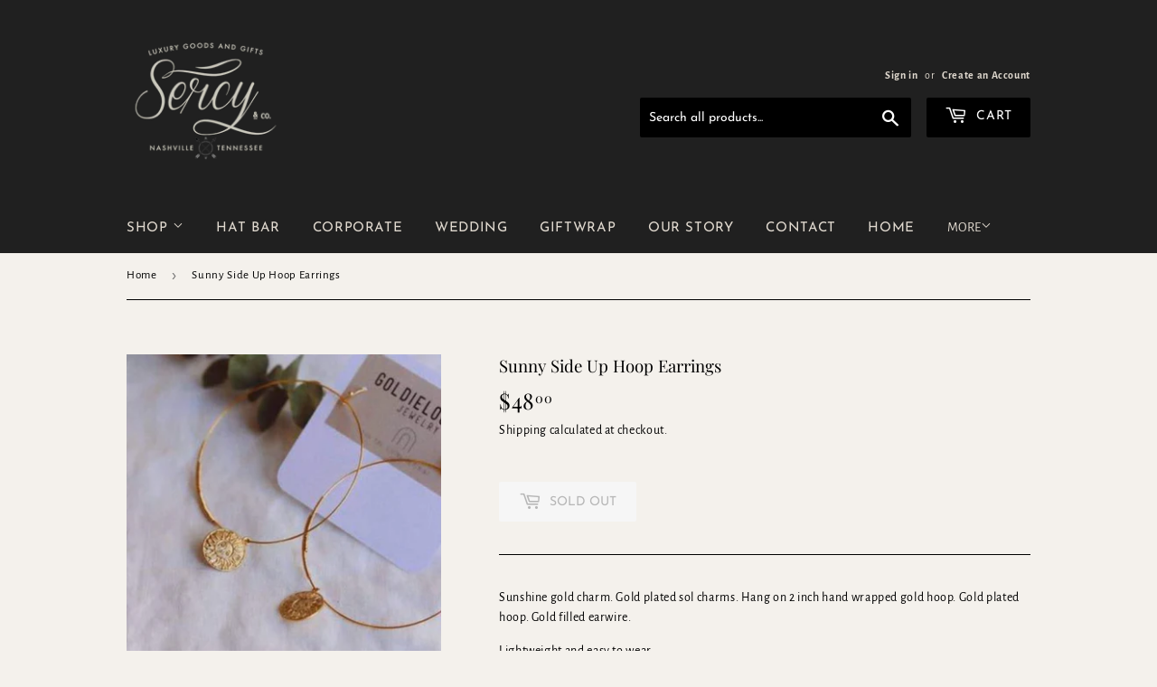

--- FILE ---
content_type: text/html; charset=utf-8
request_url: https://sercyandco.com/products/sunny-side-up-hoop-earrings
body_size: 18558
content:
<!doctype html>
<html class="no-touch no-js" lang="en">
<head>
  <script>(function(H){H.className=H.className.replace(/\bno-js\b/,'js')})(document.documentElement)</script>
  <!-- Basic page needs ================================================== -->
  <meta charset="utf-8">
  <meta http-equiv="X-UA-Compatible" content="IE=edge,chrome=1">

  
  <link rel="shortcut icon" href="//sercyandco.com/cdn/shop/files/Sercy_Logo_32x32.jpeg?v=1614278648" type="image/png" />
  

  <!-- Title and description ================================================== -->
  <title>
  Sunny Side Up Hoop Earrings &ndash; Sercy+Co
  </title>

  
    <meta name="description" content="Sunshine gold charm. Gold plated sol charms. Hang on 2 inch hand wrapped gold hoop. Gold plated hoop. Gold filled earwire. Lightweight and easy to wear.">
  

  <!-- Product meta ================================================== -->
  <!-- /snippets/social-meta-tags.liquid -->




<meta property="og:site_name" content="Sercy+Co">
<meta property="og:url" content="https://sercyandco.com/products/sunny-side-up-hoop-earrings">
<meta property="og:title" content="Sunny Side Up Hoop Earrings">
<meta property="og:type" content="product">
<meta property="og:description" content="Sunshine gold charm. Gold plated sol charms. Hang on 2 inch hand wrapped gold hoop. Gold plated hoop. Gold filled earwire. Lightweight and easy to wear.">

  <meta property="og:price:amount" content="48.00">
  <meta property="og:price:currency" content="USD">

<meta property="og:image" content="http://sercyandco.com/cdn/shop/products/cc547bef72018010988abc6342cab6eb92c68c5c35cf38948e950ce7b48e58bf_1200x1200.jpg?v=1601733495">
<meta property="og:image:secure_url" content="https://sercyandco.com/cdn/shop/products/cc547bef72018010988abc6342cab6eb92c68c5c35cf38948e950ce7b48e58bf_1200x1200.jpg?v=1601733495">


<meta name="twitter:card" content="summary_large_image">
<meta name="twitter:title" content="Sunny Side Up Hoop Earrings">
<meta name="twitter:description" content="Sunshine gold charm. Gold plated sol charms. Hang on 2 inch hand wrapped gold hoop. Gold plated hoop. Gold filled earwire. Lightweight and easy to wear.">


  <!-- CSS3 variables ================================================== -->
  <style data-shopify>
  :root {
    --color-body-text: #000000;
    --color-body: #f4f1ec;
  }
</style>


  <!-- Helpers ================================================== -->
  <link rel="canonical" href="https://sercyandco.com/products/sunny-side-up-hoop-earrings">
  <meta name="viewport" content="width=device-width,initial-scale=1">

  <!-- CSS ================================================== -->
  <link href="//sercyandco.com/cdn/shop/t/12/assets/theme.scss.css?v=4232756282613796761767890277" rel="stylesheet" type="text/css" media="all" />

  <script>

    var moneyFormat = '${{amount}}';

    var theme = {
      strings:{
        product:{
          unavailable: "Unavailable",
          will_be_in_stock_after:"Will be in stock after [date]",
          only_left:"Only 1 left!",
          unitPrice: "Unit price",
          unitPriceSeparator: "per"
        },
        navigation:{
          more_link: "More"
        },
        map:{
          addressError: "Error looking up that address",
          addressNoResults: "No results for that address",
          addressQueryLimit: "You have exceeded the Google API usage limit. Consider upgrading to a \u003ca href=\"https:\/\/developers.google.com\/maps\/premium\/usage-limits\"\u003ePremium Plan\u003c\/a\u003e.",
          authError: "There was a problem authenticating your Google Maps API Key."
        }
      },
      settings:{
        cartType: "page"
      }
    };</script>

  <!-- Header hook for plugins ================================================== -->
  <script>window.performance && window.performance.mark && window.performance.mark('shopify.content_for_header.start');</script><meta name="google-site-verification" content="FBKQsXnIbLU0cMQxROR28XOvk6BZX9NW-TNcE6C7k2g">
<meta name="google-site-verification" content="EaketRuWc-w30sxiyru4lbYRls_ou2DejTbP0vodMHY">
<meta id="shopify-digital-wallet" name="shopify-digital-wallet" content="/16513105984/digital_wallets/dialog">
<meta name="shopify-checkout-api-token" content="6988302df1afcff983ce494820c5205a">
<meta id="in-context-paypal-metadata" data-shop-id="16513105984" data-venmo-supported="false" data-environment="production" data-locale="en_US" data-paypal-v4="true" data-currency="USD">
<link rel="alternate" type="application/json+oembed" href="https://sercyandco.com/products/sunny-side-up-hoop-earrings.oembed">
<script async="async" src="/checkouts/internal/preloads.js?locale=en-US"></script>
<link rel="preconnect" href="https://shop.app" crossorigin="anonymous">
<script async="async" src="https://shop.app/checkouts/internal/preloads.js?locale=en-US&shop_id=16513105984" crossorigin="anonymous"></script>
<script id="apple-pay-shop-capabilities" type="application/json">{"shopId":16513105984,"countryCode":"US","currencyCode":"USD","merchantCapabilities":["supports3DS"],"merchantId":"gid:\/\/shopify\/Shop\/16513105984","merchantName":"Sercy+Co","requiredBillingContactFields":["postalAddress","email"],"requiredShippingContactFields":["postalAddress","email"],"shippingType":"shipping","supportedNetworks":["visa","masterCard","amex","discover","elo","jcb"],"total":{"type":"pending","label":"Sercy+Co","amount":"1.00"},"shopifyPaymentsEnabled":true,"supportsSubscriptions":true}</script>
<script id="shopify-features" type="application/json">{"accessToken":"6988302df1afcff983ce494820c5205a","betas":["rich-media-storefront-analytics"],"domain":"sercyandco.com","predictiveSearch":true,"shopId":16513105984,"locale":"en"}</script>
<script>var Shopify = Shopify || {};
Shopify.shop = "searcyandco.myshopify.com";
Shopify.locale = "en";
Shopify.currency = {"active":"USD","rate":"1.0"};
Shopify.country = "US";
Shopify.theme = {"name":"Supply","id":134603145433,"schema_name":"Supply","schema_version":"9.5.3","theme_store_id":679,"role":"main"};
Shopify.theme.handle = "null";
Shopify.theme.style = {"id":null,"handle":null};
Shopify.cdnHost = "sercyandco.com/cdn";
Shopify.routes = Shopify.routes || {};
Shopify.routes.root = "/";</script>
<script type="module">!function(o){(o.Shopify=o.Shopify||{}).modules=!0}(window);</script>
<script>!function(o){function n(){var o=[];function n(){o.push(Array.prototype.slice.apply(arguments))}return n.q=o,n}var t=o.Shopify=o.Shopify||{};t.loadFeatures=n(),t.autoloadFeatures=n()}(window);</script>
<script>
  window.ShopifyPay = window.ShopifyPay || {};
  window.ShopifyPay.apiHost = "shop.app\/pay";
  window.ShopifyPay.redirectState = null;
</script>
<script id="shop-js-analytics" type="application/json">{"pageType":"product"}</script>
<script defer="defer" async type="module" src="//sercyandco.com/cdn/shopifycloud/shop-js/modules/v2/client.init-shop-cart-sync_BApSsMSl.en.esm.js"></script>
<script defer="defer" async type="module" src="//sercyandco.com/cdn/shopifycloud/shop-js/modules/v2/chunk.common_CBoos6YZ.esm.js"></script>
<script type="module">
  await import("//sercyandco.com/cdn/shopifycloud/shop-js/modules/v2/client.init-shop-cart-sync_BApSsMSl.en.esm.js");
await import("//sercyandco.com/cdn/shopifycloud/shop-js/modules/v2/chunk.common_CBoos6YZ.esm.js");

  window.Shopify.SignInWithShop?.initShopCartSync?.({"fedCMEnabled":true,"windoidEnabled":true});

</script>
<script defer="defer" async type="module" src="//sercyandco.com/cdn/shopifycloud/shop-js/modules/v2/client.payment-terms_BHOWV7U_.en.esm.js"></script>
<script defer="defer" async type="module" src="//sercyandco.com/cdn/shopifycloud/shop-js/modules/v2/chunk.common_CBoos6YZ.esm.js"></script>
<script defer="defer" async type="module" src="//sercyandco.com/cdn/shopifycloud/shop-js/modules/v2/chunk.modal_Bu1hFZFC.esm.js"></script>
<script type="module">
  await import("//sercyandco.com/cdn/shopifycloud/shop-js/modules/v2/client.payment-terms_BHOWV7U_.en.esm.js");
await import("//sercyandco.com/cdn/shopifycloud/shop-js/modules/v2/chunk.common_CBoos6YZ.esm.js");
await import("//sercyandco.com/cdn/shopifycloud/shop-js/modules/v2/chunk.modal_Bu1hFZFC.esm.js");

  
</script>
<script>
  window.Shopify = window.Shopify || {};
  if (!window.Shopify.featureAssets) window.Shopify.featureAssets = {};
  window.Shopify.featureAssets['shop-js'] = {"shop-cart-sync":["modules/v2/client.shop-cart-sync_DJczDl9f.en.esm.js","modules/v2/chunk.common_CBoos6YZ.esm.js"],"init-fed-cm":["modules/v2/client.init-fed-cm_BzwGC0Wi.en.esm.js","modules/v2/chunk.common_CBoos6YZ.esm.js"],"init-windoid":["modules/v2/client.init-windoid_BS26ThXS.en.esm.js","modules/v2/chunk.common_CBoos6YZ.esm.js"],"init-shop-email-lookup-coordinator":["modules/v2/client.init-shop-email-lookup-coordinator_DFwWcvrS.en.esm.js","modules/v2/chunk.common_CBoos6YZ.esm.js"],"shop-cash-offers":["modules/v2/client.shop-cash-offers_DthCPNIO.en.esm.js","modules/v2/chunk.common_CBoos6YZ.esm.js","modules/v2/chunk.modal_Bu1hFZFC.esm.js"],"shop-button":["modules/v2/client.shop-button_D_JX508o.en.esm.js","modules/v2/chunk.common_CBoos6YZ.esm.js"],"shop-toast-manager":["modules/v2/client.shop-toast-manager_tEhgP2F9.en.esm.js","modules/v2/chunk.common_CBoos6YZ.esm.js"],"avatar":["modules/v2/client.avatar_BTnouDA3.en.esm.js"],"pay-button":["modules/v2/client.pay-button_BuNmcIr_.en.esm.js","modules/v2/chunk.common_CBoos6YZ.esm.js"],"init-shop-cart-sync":["modules/v2/client.init-shop-cart-sync_BApSsMSl.en.esm.js","modules/v2/chunk.common_CBoos6YZ.esm.js"],"shop-login-button":["modules/v2/client.shop-login-button_DwLgFT0K.en.esm.js","modules/v2/chunk.common_CBoos6YZ.esm.js","modules/v2/chunk.modal_Bu1hFZFC.esm.js"],"init-customer-accounts-sign-up":["modules/v2/client.init-customer-accounts-sign-up_TlVCiykN.en.esm.js","modules/v2/client.shop-login-button_DwLgFT0K.en.esm.js","modules/v2/chunk.common_CBoos6YZ.esm.js","modules/v2/chunk.modal_Bu1hFZFC.esm.js"],"init-shop-for-new-customer-accounts":["modules/v2/client.init-shop-for-new-customer-accounts_DrjXSI53.en.esm.js","modules/v2/client.shop-login-button_DwLgFT0K.en.esm.js","modules/v2/chunk.common_CBoos6YZ.esm.js","modules/v2/chunk.modal_Bu1hFZFC.esm.js"],"init-customer-accounts":["modules/v2/client.init-customer-accounts_C0Oh2ljF.en.esm.js","modules/v2/client.shop-login-button_DwLgFT0K.en.esm.js","modules/v2/chunk.common_CBoos6YZ.esm.js","modules/v2/chunk.modal_Bu1hFZFC.esm.js"],"shop-follow-button":["modules/v2/client.shop-follow-button_C5D3XtBb.en.esm.js","modules/v2/chunk.common_CBoos6YZ.esm.js","modules/v2/chunk.modal_Bu1hFZFC.esm.js"],"checkout-modal":["modules/v2/client.checkout-modal_8TC_1FUY.en.esm.js","modules/v2/chunk.common_CBoos6YZ.esm.js","modules/v2/chunk.modal_Bu1hFZFC.esm.js"],"lead-capture":["modules/v2/client.lead-capture_D-pmUjp9.en.esm.js","modules/v2/chunk.common_CBoos6YZ.esm.js","modules/v2/chunk.modal_Bu1hFZFC.esm.js"],"shop-login":["modules/v2/client.shop-login_BmtnoEUo.en.esm.js","modules/v2/chunk.common_CBoos6YZ.esm.js","modules/v2/chunk.modal_Bu1hFZFC.esm.js"],"payment-terms":["modules/v2/client.payment-terms_BHOWV7U_.en.esm.js","modules/v2/chunk.common_CBoos6YZ.esm.js","modules/v2/chunk.modal_Bu1hFZFC.esm.js"]};
</script>
<script>(function() {
  var isLoaded = false;
  function asyncLoad() {
    if (isLoaded) return;
    isLoaded = true;
    var urls = ["https:\/\/app.easyquote.pw\/easyquote.js?url=https:\/\/app.easyquote.pw\u0026shop=searcyandco.myshopify.com"];
    for (var i = 0; i < urls.length; i++) {
      var s = document.createElement('script');
      s.type = 'text/javascript';
      s.async = true;
      s.src = urls[i];
      var x = document.getElementsByTagName('script')[0];
      x.parentNode.insertBefore(s, x);
    }
  };
  if(window.attachEvent) {
    window.attachEvent('onload', asyncLoad);
  } else {
    window.addEventListener('load', asyncLoad, false);
  }
})();</script>
<script id="__st">var __st={"a":16513105984,"offset":-21600,"reqid":"9342f979-bacb-41f9-9ddf-a2e8d5891702-1768935199","pageurl":"sercyandco.com\/products\/sunny-side-up-hoop-earrings","u":"8d9cab3d322e","p":"product","rtyp":"product","rid":4668463480935};</script>
<script>window.ShopifyPaypalV4VisibilityTracking = true;</script>
<script id="captcha-bootstrap">!function(){'use strict';const t='contact',e='account',n='new_comment',o=[[t,t],['blogs',n],['comments',n],[t,'customer']],c=[[e,'customer_login'],[e,'guest_login'],[e,'recover_customer_password'],[e,'create_customer']],r=t=>t.map((([t,e])=>`form[action*='/${t}']:not([data-nocaptcha='true']) input[name='form_type'][value='${e}']`)).join(','),a=t=>()=>t?[...document.querySelectorAll(t)].map((t=>t.form)):[];function s(){const t=[...o],e=r(t);return a(e)}const i='password',u='form_key',d=['recaptcha-v3-token','g-recaptcha-response','h-captcha-response',i],f=()=>{try{return window.sessionStorage}catch{return}},m='__shopify_v',_=t=>t.elements[u];function p(t,e,n=!1){try{const o=window.sessionStorage,c=JSON.parse(o.getItem(e)),{data:r}=function(t){const{data:e,action:n}=t;return t[m]||n?{data:e,action:n}:{data:t,action:n}}(c);for(const[e,n]of Object.entries(r))t.elements[e]&&(t.elements[e].value=n);n&&o.removeItem(e)}catch(o){console.error('form repopulation failed',{error:o})}}const l='form_type',E='cptcha';function T(t){t.dataset[E]=!0}const w=window,h=w.document,L='Shopify',v='ce_forms',y='captcha';let A=!1;((t,e)=>{const n=(g='f06e6c50-85a8-45c8-87d0-21a2b65856fe',I='https://cdn.shopify.com/shopifycloud/storefront-forms-hcaptcha/ce_storefront_forms_captcha_hcaptcha.v1.5.2.iife.js',D={infoText:'Protected by hCaptcha',privacyText:'Privacy',termsText:'Terms'},(t,e,n)=>{const o=w[L][v],c=o.bindForm;if(c)return c(t,g,e,D).then(n);var r;o.q.push([[t,g,e,D],n]),r=I,A||(h.body.append(Object.assign(h.createElement('script'),{id:'captcha-provider',async:!0,src:r})),A=!0)});var g,I,D;w[L]=w[L]||{},w[L][v]=w[L][v]||{},w[L][v].q=[],w[L][y]=w[L][y]||{},w[L][y].protect=function(t,e){n(t,void 0,e),T(t)},Object.freeze(w[L][y]),function(t,e,n,w,h,L){const[v,y,A,g]=function(t,e,n){const i=e?o:[],u=t?c:[],d=[...i,...u],f=r(d),m=r(i),_=r(d.filter((([t,e])=>n.includes(e))));return[a(f),a(m),a(_),s()]}(w,h,L),I=t=>{const e=t.target;return e instanceof HTMLFormElement?e:e&&e.form},D=t=>v().includes(t);t.addEventListener('submit',(t=>{const e=I(t);if(!e)return;const n=D(e)&&!e.dataset.hcaptchaBound&&!e.dataset.recaptchaBound,o=_(e),c=g().includes(e)&&(!o||!o.value);(n||c)&&t.preventDefault(),c&&!n&&(function(t){try{if(!f())return;!function(t){const e=f();if(!e)return;const n=_(t);if(!n)return;const o=n.value;o&&e.removeItem(o)}(t);const e=Array.from(Array(32),(()=>Math.random().toString(36)[2])).join('');!function(t,e){_(t)||t.append(Object.assign(document.createElement('input'),{type:'hidden',name:u})),t.elements[u].value=e}(t,e),function(t,e){const n=f();if(!n)return;const o=[...t.querySelectorAll(`input[type='${i}']`)].map((({name:t})=>t)),c=[...d,...o],r={};for(const[a,s]of new FormData(t).entries())c.includes(a)||(r[a]=s);n.setItem(e,JSON.stringify({[m]:1,action:t.action,data:r}))}(t,e)}catch(e){console.error('failed to persist form',e)}}(e),e.submit())}));const S=(t,e)=>{t&&!t.dataset[E]&&(n(t,e.some((e=>e===t))),T(t))};for(const o of['focusin','change'])t.addEventListener(o,(t=>{const e=I(t);D(e)&&S(e,y())}));const B=e.get('form_key'),M=e.get(l),P=B&&M;t.addEventListener('DOMContentLoaded',(()=>{const t=y();if(P)for(const e of t)e.elements[l].value===M&&p(e,B);[...new Set([...A(),...v().filter((t=>'true'===t.dataset.shopifyCaptcha))])].forEach((e=>S(e,t)))}))}(h,new URLSearchParams(w.location.search),n,t,e,['guest_login'])})(!0,!0)}();</script>
<script integrity="sha256-4kQ18oKyAcykRKYeNunJcIwy7WH5gtpwJnB7kiuLZ1E=" data-source-attribution="shopify.loadfeatures" defer="defer" src="//sercyandco.com/cdn/shopifycloud/storefront/assets/storefront/load_feature-a0a9edcb.js" crossorigin="anonymous"></script>
<script crossorigin="anonymous" defer="defer" src="//sercyandco.com/cdn/shopifycloud/storefront/assets/shopify_pay/storefront-65b4c6d7.js?v=20250812"></script>
<script data-source-attribution="shopify.dynamic_checkout.dynamic.init">var Shopify=Shopify||{};Shopify.PaymentButton=Shopify.PaymentButton||{isStorefrontPortableWallets:!0,init:function(){window.Shopify.PaymentButton.init=function(){};var t=document.createElement("script");t.src="https://sercyandco.com/cdn/shopifycloud/portable-wallets/latest/portable-wallets.en.js",t.type="module",document.head.appendChild(t)}};
</script>
<script data-source-attribution="shopify.dynamic_checkout.buyer_consent">
  function portableWalletsHideBuyerConsent(e){var t=document.getElementById("shopify-buyer-consent"),n=document.getElementById("shopify-subscription-policy-button");t&&n&&(t.classList.add("hidden"),t.setAttribute("aria-hidden","true"),n.removeEventListener("click",e))}function portableWalletsShowBuyerConsent(e){var t=document.getElementById("shopify-buyer-consent"),n=document.getElementById("shopify-subscription-policy-button");t&&n&&(t.classList.remove("hidden"),t.removeAttribute("aria-hidden"),n.addEventListener("click",e))}window.Shopify?.PaymentButton&&(window.Shopify.PaymentButton.hideBuyerConsent=portableWalletsHideBuyerConsent,window.Shopify.PaymentButton.showBuyerConsent=portableWalletsShowBuyerConsent);
</script>
<script>
  function portableWalletsCleanup(e){e&&e.src&&console.error("Failed to load portable wallets script "+e.src);var t=document.querySelectorAll("shopify-accelerated-checkout .shopify-payment-button__skeleton, shopify-accelerated-checkout-cart .wallet-cart-button__skeleton"),e=document.getElementById("shopify-buyer-consent");for(let e=0;e<t.length;e++)t[e].remove();e&&e.remove()}function portableWalletsNotLoadedAsModule(e){e instanceof ErrorEvent&&"string"==typeof e.message&&e.message.includes("import.meta")&&"string"==typeof e.filename&&e.filename.includes("portable-wallets")&&(window.removeEventListener("error",portableWalletsNotLoadedAsModule),window.Shopify.PaymentButton.failedToLoad=e,"loading"===document.readyState?document.addEventListener("DOMContentLoaded",window.Shopify.PaymentButton.init):window.Shopify.PaymentButton.init())}window.addEventListener("error",portableWalletsNotLoadedAsModule);
</script>

<script type="module" src="https://sercyandco.com/cdn/shopifycloud/portable-wallets/latest/portable-wallets.en.js" onError="portableWalletsCleanup(this)" crossorigin="anonymous"></script>
<script nomodule>
  document.addEventListener("DOMContentLoaded", portableWalletsCleanup);
</script>

<link id="shopify-accelerated-checkout-styles" rel="stylesheet" media="screen" href="https://sercyandco.com/cdn/shopifycloud/portable-wallets/latest/accelerated-checkout-backwards-compat.css" crossorigin="anonymous">
<style id="shopify-accelerated-checkout-cart">
        #shopify-buyer-consent {
  margin-top: 1em;
  display: inline-block;
  width: 100%;
}

#shopify-buyer-consent.hidden {
  display: none;
}

#shopify-subscription-policy-button {
  background: none;
  border: none;
  padding: 0;
  text-decoration: underline;
  font-size: inherit;
  cursor: pointer;
}

#shopify-subscription-policy-button::before {
  box-shadow: none;
}

      </style>

<script>window.performance && window.performance.mark && window.performance.mark('shopify.content_for_header.end');</script>

  
  

  <script src="//sercyandco.com/cdn/shop/t/12/assets/jquery-2.2.3.min.js?v=58211863146907186831661028922" type="text/javascript"></script>

  <script src="//sercyandco.com/cdn/shop/t/12/assets/lazysizes.min.js?v=8147953233334221341661028922" async="async"></script>
  <script src="//sercyandco.com/cdn/shop/t/12/assets/vendor.js?v=106177282645720727331661028922" defer="defer"></script>
  <script src="//sercyandco.com/cdn/shop/t/12/assets/theme.js?v=84827642703404717211661351568" defer="defer"></script>


<script src="https://cdn.shopify.com/extensions/019bb70a-be4d-7746-91c7-30714bd9d014/node-app-147/assets/bookeasy-widget.js" type="text/javascript" defer="defer"></script>
<link href="https://monorail-edge.shopifysvc.com" rel="dns-prefetch">
<script>(function(){if ("sendBeacon" in navigator && "performance" in window) {try {var session_token_from_headers = performance.getEntriesByType('navigation')[0].serverTiming.find(x => x.name == '_s').description;} catch {var session_token_from_headers = undefined;}var session_cookie_matches = document.cookie.match(/_shopify_s=([^;]*)/);var session_token_from_cookie = session_cookie_matches && session_cookie_matches.length === 2 ? session_cookie_matches[1] : "";var session_token = session_token_from_headers || session_token_from_cookie || "";function handle_abandonment_event(e) {var entries = performance.getEntries().filter(function(entry) {return /monorail-edge.shopifysvc.com/.test(entry.name);});if (!window.abandonment_tracked && entries.length === 0) {window.abandonment_tracked = true;var currentMs = Date.now();var navigation_start = performance.timing.navigationStart;var payload = {shop_id: 16513105984,url: window.location.href,navigation_start,duration: currentMs - navigation_start,session_token,page_type: "product"};window.navigator.sendBeacon("https://monorail-edge.shopifysvc.com/v1/produce", JSON.stringify({schema_id: "online_store_buyer_site_abandonment/1.1",payload: payload,metadata: {event_created_at_ms: currentMs,event_sent_at_ms: currentMs}}));}}window.addEventListener('pagehide', handle_abandonment_event);}}());</script>
<script id="web-pixels-manager-setup">(function e(e,d,r,n,o){if(void 0===o&&(o={}),!Boolean(null===(a=null===(i=window.Shopify)||void 0===i?void 0:i.analytics)||void 0===a?void 0:a.replayQueue)){var i,a;window.Shopify=window.Shopify||{};var t=window.Shopify;t.analytics=t.analytics||{};var s=t.analytics;s.replayQueue=[],s.publish=function(e,d,r){return s.replayQueue.push([e,d,r]),!0};try{self.performance.mark("wpm:start")}catch(e){}var l=function(){var e={modern:/Edge?\/(1{2}[4-9]|1[2-9]\d|[2-9]\d{2}|\d{4,})\.\d+(\.\d+|)|Firefox\/(1{2}[4-9]|1[2-9]\d|[2-9]\d{2}|\d{4,})\.\d+(\.\d+|)|Chrom(ium|e)\/(9{2}|\d{3,})\.\d+(\.\d+|)|(Maci|X1{2}).+ Version\/(15\.\d+|(1[6-9]|[2-9]\d|\d{3,})\.\d+)([,.]\d+|)( \(\w+\)|)( Mobile\/\w+|) Safari\/|Chrome.+OPR\/(9{2}|\d{3,})\.\d+\.\d+|(CPU[ +]OS|iPhone[ +]OS|CPU[ +]iPhone|CPU IPhone OS|CPU iPad OS)[ +]+(15[._]\d+|(1[6-9]|[2-9]\d|\d{3,})[._]\d+)([._]\d+|)|Android:?[ /-](13[3-9]|1[4-9]\d|[2-9]\d{2}|\d{4,})(\.\d+|)(\.\d+|)|Android.+Firefox\/(13[5-9]|1[4-9]\d|[2-9]\d{2}|\d{4,})\.\d+(\.\d+|)|Android.+Chrom(ium|e)\/(13[3-9]|1[4-9]\d|[2-9]\d{2}|\d{4,})\.\d+(\.\d+|)|SamsungBrowser\/([2-9]\d|\d{3,})\.\d+/,legacy:/Edge?\/(1[6-9]|[2-9]\d|\d{3,})\.\d+(\.\d+|)|Firefox\/(5[4-9]|[6-9]\d|\d{3,})\.\d+(\.\d+|)|Chrom(ium|e)\/(5[1-9]|[6-9]\d|\d{3,})\.\d+(\.\d+|)([\d.]+$|.*Safari\/(?![\d.]+ Edge\/[\d.]+$))|(Maci|X1{2}).+ Version\/(10\.\d+|(1[1-9]|[2-9]\d|\d{3,})\.\d+)([,.]\d+|)( \(\w+\)|)( Mobile\/\w+|) Safari\/|Chrome.+OPR\/(3[89]|[4-9]\d|\d{3,})\.\d+\.\d+|(CPU[ +]OS|iPhone[ +]OS|CPU[ +]iPhone|CPU IPhone OS|CPU iPad OS)[ +]+(10[._]\d+|(1[1-9]|[2-9]\d|\d{3,})[._]\d+)([._]\d+|)|Android:?[ /-](13[3-9]|1[4-9]\d|[2-9]\d{2}|\d{4,})(\.\d+|)(\.\d+|)|Mobile Safari.+OPR\/([89]\d|\d{3,})\.\d+\.\d+|Android.+Firefox\/(13[5-9]|1[4-9]\d|[2-9]\d{2}|\d{4,})\.\d+(\.\d+|)|Android.+Chrom(ium|e)\/(13[3-9]|1[4-9]\d|[2-9]\d{2}|\d{4,})\.\d+(\.\d+|)|Android.+(UC? ?Browser|UCWEB|U3)[ /]?(15\.([5-9]|\d{2,})|(1[6-9]|[2-9]\d|\d{3,})\.\d+)\.\d+|SamsungBrowser\/(5\.\d+|([6-9]|\d{2,})\.\d+)|Android.+MQ{2}Browser\/(14(\.(9|\d{2,})|)|(1[5-9]|[2-9]\d|\d{3,})(\.\d+|))(\.\d+|)|K[Aa][Ii]OS\/(3\.\d+|([4-9]|\d{2,})\.\d+)(\.\d+|)/},d=e.modern,r=e.legacy,n=navigator.userAgent;return n.match(d)?"modern":n.match(r)?"legacy":"unknown"}(),u="modern"===l?"modern":"legacy",c=(null!=n?n:{modern:"",legacy:""})[u],f=function(e){return[e.baseUrl,"/wpm","/b",e.hashVersion,"modern"===e.buildTarget?"m":"l",".js"].join("")}({baseUrl:d,hashVersion:r,buildTarget:u}),m=function(e){var d=e.version,r=e.bundleTarget,n=e.surface,o=e.pageUrl,i=e.monorailEndpoint;return{emit:function(e){var a=e.status,t=e.errorMsg,s=(new Date).getTime(),l=JSON.stringify({metadata:{event_sent_at_ms:s},events:[{schema_id:"web_pixels_manager_load/3.1",payload:{version:d,bundle_target:r,page_url:o,status:a,surface:n,error_msg:t},metadata:{event_created_at_ms:s}}]});if(!i)return console&&console.warn&&console.warn("[Web Pixels Manager] No Monorail endpoint provided, skipping logging."),!1;try{return self.navigator.sendBeacon.bind(self.navigator)(i,l)}catch(e){}var u=new XMLHttpRequest;try{return u.open("POST",i,!0),u.setRequestHeader("Content-Type","text/plain"),u.send(l),!0}catch(e){return console&&console.warn&&console.warn("[Web Pixels Manager] Got an unhandled error while logging to Monorail."),!1}}}}({version:r,bundleTarget:l,surface:e.surface,pageUrl:self.location.href,monorailEndpoint:e.monorailEndpoint});try{o.browserTarget=l,function(e){var d=e.src,r=e.async,n=void 0===r||r,o=e.onload,i=e.onerror,a=e.sri,t=e.scriptDataAttributes,s=void 0===t?{}:t,l=document.createElement("script"),u=document.querySelector("head"),c=document.querySelector("body");if(l.async=n,l.src=d,a&&(l.integrity=a,l.crossOrigin="anonymous"),s)for(var f in s)if(Object.prototype.hasOwnProperty.call(s,f))try{l.dataset[f]=s[f]}catch(e){}if(o&&l.addEventListener("load",o),i&&l.addEventListener("error",i),u)u.appendChild(l);else{if(!c)throw new Error("Did not find a head or body element to append the script");c.appendChild(l)}}({src:f,async:!0,onload:function(){if(!function(){var e,d;return Boolean(null===(d=null===(e=window.Shopify)||void 0===e?void 0:e.analytics)||void 0===d?void 0:d.initialized)}()){var d=window.webPixelsManager.init(e)||void 0;if(d){var r=window.Shopify.analytics;r.replayQueue.forEach((function(e){var r=e[0],n=e[1],o=e[2];d.publishCustomEvent(r,n,o)})),r.replayQueue=[],r.publish=d.publishCustomEvent,r.visitor=d.visitor,r.initialized=!0}}},onerror:function(){return m.emit({status:"failed",errorMsg:"".concat(f," has failed to load")})},sri:function(e){var d=/^sha384-[A-Za-z0-9+/=]+$/;return"string"==typeof e&&d.test(e)}(c)?c:"",scriptDataAttributes:o}),m.emit({status:"loading"})}catch(e){m.emit({status:"failed",errorMsg:(null==e?void 0:e.message)||"Unknown error"})}}})({shopId: 16513105984,storefrontBaseUrl: "https://sercyandco.com",extensionsBaseUrl: "https://extensions.shopifycdn.com/cdn/shopifycloud/web-pixels-manager",monorailEndpoint: "https://monorail-edge.shopifysvc.com/unstable/produce_batch",surface: "storefront-renderer",enabledBetaFlags: ["2dca8a86"],webPixelsConfigList: [{"id":"533102809","configuration":"{\"config\":\"{\\\"pixel_id\\\":\\\"GT-PB66K6R\\\",\\\"target_country\\\":\\\"US\\\",\\\"gtag_events\\\":[{\\\"type\\\":\\\"purchase\\\",\\\"action_label\\\":\\\"MC-4ZRQTPPQW9\\\"},{\\\"type\\\":\\\"page_view\\\",\\\"action_label\\\":\\\"MC-4ZRQTPPQW9\\\"},{\\\"type\\\":\\\"view_item\\\",\\\"action_label\\\":\\\"MC-4ZRQTPPQW9\\\"}],\\\"enable_monitoring_mode\\\":false}\"}","eventPayloadVersion":"v1","runtimeContext":"OPEN","scriptVersion":"b2a88bafab3e21179ed38636efcd8a93","type":"APP","apiClientId":1780363,"privacyPurposes":[],"dataSharingAdjustments":{"protectedCustomerApprovalScopes":["read_customer_address","read_customer_email","read_customer_name","read_customer_personal_data","read_customer_phone"]}},{"id":"404259033","configuration":"{\"pixelCode\":\"CNJ6VDBC77U34KF9PJ90\"}","eventPayloadVersion":"v1","runtimeContext":"STRICT","scriptVersion":"22e92c2ad45662f435e4801458fb78cc","type":"APP","apiClientId":4383523,"privacyPurposes":["ANALYTICS","MARKETING","SALE_OF_DATA"],"dataSharingAdjustments":{"protectedCustomerApprovalScopes":["read_customer_address","read_customer_email","read_customer_name","read_customer_personal_data","read_customer_phone"]}},{"id":"228589785","configuration":"{\"pixel_id\":\"944398372714180\",\"pixel_type\":\"facebook_pixel\",\"metaapp_system_user_token\":\"-\"}","eventPayloadVersion":"v1","runtimeContext":"OPEN","scriptVersion":"ca16bc87fe92b6042fbaa3acc2fbdaa6","type":"APP","apiClientId":2329312,"privacyPurposes":["ANALYTICS","MARKETING","SALE_OF_DATA"],"dataSharingAdjustments":{"protectedCustomerApprovalScopes":["read_customer_address","read_customer_email","read_customer_name","read_customer_personal_data","read_customer_phone"]}},{"id":"70287577","configuration":"{\"tagID\":\"2612763902127\"}","eventPayloadVersion":"v1","runtimeContext":"STRICT","scriptVersion":"18031546ee651571ed29edbe71a3550b","type":"APP","apiClientId":3009811,"privacyPurposes":["ANALYTICS","MARKETING","SALE_OF_DATA"],"dataSharingAdjustments":{"protectedCustomerApprovalScopes":["read_customer_address","read_customer_email","read_customer_name","read_customer_personal_data","read_customer_phone"]}},{"id":"60457177","eventPayloadVersion":"v1","runtimeContext":"LAX","scriptVersion":"1","type":"CUSTOM","privacyPurposes":["MARKETING"],"name":"Meta pixel (migrated)"},{"id":"shopify-app-pixel","configuration":"{}","eventPayloadVersion":"v1","runtimeContext":"STRICT","scriptVersion":"0450","apiClientId":"shopify-pixel","type":"APP","privacyPurposes":["ANALYTICS","MARKETING"]},{"id":"shopify-custom-pixel","eventPayloadVersion":"v1","runtimeContext":"LAX","scriptVersion":"0450","apiClientId":"shopify-pixel","type":"CUSTOM","privacyPurposes":["ANALYTICS","MARKETING"]}],isMerchantRequest: false,initData: {"shop":{"name":"Sercy+Co","paymentSettings":{"currencyCode":"USD"},"myshopifyDomain":"searcyandco.myshopify.com","countryCode":"US","storefrontUrl":"https:\/\/sercyandco.com"},"customer":null,"cart":null,"checkout":null,"productVariants":[{"price":{"amount":48.0,"currencyCode":"USD"},"product":{"title":"Sunny Side Up Hoop Earrings","vendor":"Goldielockes Jewelry","id":"4668463480935","untranslatedTitle":"Sunny Side Up Hoop Earrings","url":"\/products\/sunny-side-up-hoop-earrings","type":"JEWELRY"},"id":"32721398202471","image":{"src":"\/\/sercyandco.com\/cdn\/shop\/products\/cc547bef72018010988abc6342cab6eb92c68c5c35cf38948e950ce7b48e58bf.jpg?v=1601733495"},"sku":null,"title":"Default Title","untranslatedTitle":"Default Title"}],"purchasingCompany":null},},"https://sercyandco.com/cdn","fcfee988w5aeb613cpc8e4bc33m6693e112",{"modern":"","legacy":""},{"shopId":"16513105984","storefrontBaseUrl":"https:\/\/sercyandco.com","extensionBaseUrl":"https:\/\/extensions.shopifycdn.com\/cdn\/shopifycloud\/web-pixels-manager","surface":"storefront-renderer","enabledBetaFlags":"[\"2dca8a86\"]","isMerchantRequest":"false","hashVersion":"fcfee988w5aeb613cpc8e4bc33m6693e112","publish":"custom","events":"[[\"page_viewed\",{}],[\"product_viewed\",{\"productVariant\":{\"price\":{\"amount\":48.0,\"currencyCode\":\"USD\"},\"product\":{\"title\":\"Sunny Side Up Hoop Earrings\",\"vendor\":\"Goldielockes Jewelry\",\"id\":\"4668463480935\",\"untranslatedTitle\":\"Sunny Side Up Hoop Earrings\",\"url\":\"\/products\/sunny-side-up-hoop-earrings\",\"type\":\"JEWELRY\"},\"id\":\"32721398202471\",\"image\":{\"src\":\"\/\/sercyandco.com\/cdn\/shop\/products\/cc547bef72018010988abc6342cab6eb92c68c5c35cf38948e950ce7b48e58bf.jpg?v=1601733495\"},\"sku\":null,\"title\":\"Default Title\",\"untranslatedTitle\":\"Default Title\"}}]]"});</script><script>
  window.ShopifyAnalytics = window.ShopifyAnalytics || {};
  window.ShopifyAnalytics.meta = window.ShopifyAnalytics.meta || {};
  window.ShopifyAnalytics.meta.currency = 'USD';
  var meta = {"product":{"id":4668463480935,"gid":"gid:\/\/shopify\/Product\/4668463480935","vendor":"Goldielockes Jewelry","type":"JEWELRY","handle":"sunny-side-up-hoop-earrings","variants":[{"id":32721398202471,"price":4800,"name":"Sunny Side Up Hoop Earrings","public_title":null,"sku":null}],"remote":false},"page":{"pageType":"product","resourceType":"product","resourceId":4668463480935,"requestId":"9342f979-bacb-41f9-9ddf-a2e8d5891702-1768935199"}};
  for (var attr in meta) {
    window.ShopifyAnalytics.meta[attr] = meta[attr];
  }
</script>
<script class="analytics">
  (function () {
    var customDocumentWrite = function(content) {
      var jquery = null;

      if (window.jQuery) {
        jquery = window.jQuery;
      } else if (window.Checkout && window.Checkout.$) {
        jquery = window.Checkout.$;
      }

      if (jquery) {
        jquery('body').append(content);
      }
    };

    var hasLoggedConversion = function(token) {
      if (token) {
        return document.cookie.indexOf('loggedConversion=' + token) !== -1;
      }
      return false;
    }

    var setCookieIfConversion = function(token) {
      if (token) {
        var twoMonthsFromNow = new Date(Date.now());
        twoMonthsFromNow.setMonth(twoMonthsFromNow.getMonth() + 2);

        document.cookie = 'loggedConversion=' + token + '; expires=' + twoMonthsFromNow;
      }
    }

    var trekkie = window.ShopifyAnalytics.lib = window.trekkie = window.trekkie || [];
    if (trekkie.integrations) {
      return;
    }
    trekkie.methods = [
      'identify',
      'page',
      'ready',
      'track',
      'trackForm',
      'trackLink'
    ];
    trekkie.factory = function(method) {
      return function() {
        var args = Array.prototype.slice.call(arguments);
        args.unshift(method);
        trekkie.push(args);
        return trekkie;
      };
    };
    for (var i = 0; i < trekkie.methods.length; i++) {
      var key = trekkie.methods[i];
      trekkie[key] = trekkie.factory(key);
    }
    trekkie.load = function(config) {
      trekkie.config = config || {};
      trekkie.config.initialDocumentCookie = document.cookie;
      var first = document.getElementsByTagName('script')[0];
      var script = document.createElement('script');
      script.type = 'text/javascript';
      script.onerror = function(e) {
        var scriptFallback = document.createElement('script');
        scriptFallback.type = 'text/javascript';
        scriptFallback.onerror = function(error) {
                var Monorail = {
      produce: function produce(monorailDomain, schemaId, payload) {
        var currentMs = new Date().getTime();
        var event = {
          schema_id: schemaId,
          payload: payload,
          metadata: {
            event_created_at_ms: currentMs,
            event_sent_at_ms: currentMs
          }
        };
        return Monorail.sendRequest("https://" + monorailDomain + "/v1/produce", JSON.stringify(event));
      },
      sendRequest: function sendRequest(endpointUrl, payload) {
        // Try the sendBeacon API
        if (window && window.navigator && typeof window.navigator.sendBeacon === 'function' && typeof window.Blob === 'function' && !Monorail.isIos12()) {
          var blobData = new window.Blob([payload], {
            type: 'text/plain'
          });

          if (window.navigator.sendBeacon(endpointUrl, blobData)) {
            return true;
          } // sendBeacon was not successful

        } // XHR beacon

        var xhr = new XMLHttpRequest();

        try {
          xhr.open('POST', endpointUrl);
          xhr.setRequestHeader('Content-Type', 'text/plain');
          xhr.send(payload);
        } catch (e) {
          console.log(e);
        }

        return false;
      },
      isIos12: function isIos12() {
        return window.navigator.userAgent.lastIndexOf('iPhone; CPU iPhone OS 12_') !== -1 || window.navigator.userAgent.lastIndexOf('iPad; CPU OS 12_') !== -1;
      }
    };
    Monorail.produce('monorail-edge.shopifysvc.com',
      'trekkie_storefront_load_errors/1.1',
      {shop_id: 16513105984,
      theme_id: 134603145433,
      app_name: "storefront",
      context_url: window.location.href,
      source_url: "//sercyandco.com/cdn/s/trekkie.storefront.cd680fe47e6c39ca5d5df5f0a32d569bc48c0f27.min.js"});

        };
        scriptFallback.async = true;
        scriptFallback.src = '//sercyandco.com/cdn/s/trekkie.storefront.cd680fe47e6c39ca5d5df5f0a32d569bc48c0f27.min.js';
        first.parentNode.insertBefore(scriptFallback, first);
      };
      script.async = true;
      script.src = '//sercyandco.com/cdn/s/trekkie.storefront.cd680fe47e6c39ca5d5df5f0a32d569bc48c0f27.min.js';
      first.parentNode.insertBefore(script, first);
    };
    trekkie.load(
      {"Trekkie":{"appName":"storefront","development":false,"defaultAttributes":{"shopId":16513105984,"isMerchantRequest":null,"themeId":134603145433,"themeCityHash":"13353424959150070828","contentLanguage":"en","currency":"USD","eventMetadataId":"32870de3-4706-4f4a-ab42-6c8871a83de6"},"isServerSideCookieWritingEnabled":true,"monorailRegion":"shop_domain","enabledBetaFlags":["65f19447"]},"Session Attribution":{},"S2S":{"facebookCapiEnabled":true,"source":"trekkie-storefront-renderer","apiClientId":580111}}
    );

    var loaded = false;
    trekkie.ready(function() {
      if (loaded) return;
      loaded = true;

      window.ShopifyAnalytics.lib = window.trekkie;

      var originalDocumentWrite = document.write;
      document.write = customDocumentWrite;
      try { window.ShopifyAnalytics.merchantGoogleAnalytics.call(this); } catch(error) {};
      document.write = originalDocumentWrite;

      window.ShopifyAnalytics.lib.page(null,{"pageType":"product","resourceType":"product","resourceId":4668463480935,"requestId":"9342f979-bacb-41f9-9ddf-a2e8d5891702-1768935199","shopifyEmitted":true});

      var match = window.location.pathname.match(/checkouts\/(.+)\/(thank_you|post_purchase)/)
      var token = match? match[1]: undefined;
      if (!hasLoggedConversion(token)) {
        setCookieIfConversion(token);
        window.ShopifyAnalytics.lib.track("Viewed Product",{"currency":"USD","variantId":32721398202471,"productId":4668463480935,"productGid":"gid:\/\/shopify\/Product\/4668463480935","name":"Sunny Side Up Hoop Earrings","price":"48.00","sku":null,"brand":"Goldielockes Jewelry","variant":null,"category":"JEWELRY","nonInteraction":true,"remote":false},undefined,undefined,{"shopifyEmitted":true});
      window.ShopifyAnalytics.lib.track("monorail:\/\/trekkie_storefront_viewed_product\/1.1",{"currency":"USD","variantId":32721398202471,"productId":4668463480935,"productGid":"gid:\/\/shopify\/Product\/4668463480935","name":"Sunny Side Up Hoop Earrings","price":"48.00","sku":null,"brand":"Goldielockes Jewelry","variant":null,"category":"JEWELRY","nonInteraction":true,"remote":false,"referer":"https:\/\/sercyandco.com\/products\/sunny-side-up-hoop-earrings"});
      }
    });


        var eventsListenerScript = document.createElement('script');
        eventsListenerScript.async = true;
        eventsListenerScript.src = "//sercyandco.com/cdn/shopifycloud/storefront/assets/shop_events_listener-3da45d37.js";
        document.getElementsByTagName('head')[0].appendChild(eventsListenerScript);

})();</script>
<script
  defer
  src="https://sercyandco.com/cdn/shopifycloud/perf-kit/shopify-perf-kit-3.0.4.min.js"
  data-application="storefront-renderer"
  data-shop-id="16513105984"
  data-render-region="gcp-us-central1"
  data-page-type="product"
  data-theme-instance-id="134603145433"
  data-theme-name="Supply"
  data-theme-version="9.5.3"
  data-monorail-region="shop_domain"
  data-resource-timing-sampling-rate="10"
  data-shs="true"
  data-shs-beacon="true"
  data-shs-export-with-fetch="true"
  data-shs-logs-sample-rate="1"
  data-shs-beacon-endpoint="https://sercyandco.com/api/collect"
></script>
</head>

<body id="sunny-side-up-hoop-earrings" class="template-product">

  <div id="shopify-section-header" class="shopify-section header-section"><header class="site-header" role="banner" data-section-id="header" data-section-type="header-section">
  <div class="wrapper">

    <div class="grid--full">
      <div class="grid-item large--one-half">
        
          <div class="h1 header-logo" itemscope itemtype="http://schema.org/Organization">
        
          
          

          <a href="/" itemprop="url">
            <div class="lazyload__image-wrapper no-js header-logo__image" style="max-width:175px;">
              <div style="padding-top:76.89243027888446%;">
                <img class="lazyload js"
                  data-src="//sercyandco.com/cdn/shop/files/Sercylogo_taupe_no_background_{width}x.png?v=1693949224"
                  data-widths="[180, 360, 540, 720, 900, 1080, 1296, 1512, 1728, 2048]"
                  data-aspectratio="1.3005181347150259"
                  data-sizes="auto"
                  alt="Sercy+Co"
                  style="width:175px;">
              </div>
            </div>
            <noscript>
              
              <img src="//sercyandco.com/cdn/shop/files/Sercylogo_taupe_no_background_175x.png?v=1693949224"
                srcset="//sercyandco.com/cdn/shop/files/Sercylogo_taupe_no_background_175x.png?v=1693949224 1x, //sercyandco.com/cdn/shop/files/Sercylogo_taupe_no_background_175x@2x.png?v=1693949224 2x"
                alt="Sercy+Co"
                itemprop="logo"
                style="max-width:175px;">
            </noscript>
          </a>
          
        
          </div>
        
      </div>

      <div class="grid-item large--one-half text-center large--text-right">
        
          <div class="site-header--text-links">
            

            
              <span class="site-header--meta-links medium-down--hide">
                
                  <a href="/account/login" id="customer_login_link">Sign in</a>
                  <span class="site-header--spacer">or</span>
                  <a href="/account/register" id="customer_register_link">Create an Account</a>
                
              </span>
            
          </div>

          <br class="medium-down--hide">
        

        <form action="/search" method="get" class="search-bar" role="search">
  <input type="hidden" name="type" value="product">

  <input type="search" name="q" value="" placeholder="Search all products..." aria-label="Search all products...">
  <button type="submit" class="search-bar--submit icon-fallback-text">
    <span class="icon icon-search" aria-hidden="true"></span>
    <span class="fallback-text">Search</span>
  </button>
</form>


        <a href="/cart" class="header-cart-btn cart-toggle">
          <span class="icon icon-cart"></span>
          Cart <span class="cart-count cart-badge--desktop hidden-count">0</span>
        </a>
      </div>
    </div>

  </div>
</header>

<div id="mobileNavBar">
  <div class="display-table-cell">
    <button class="menu-toggle mobileNavBar-link" aria-controls="navBar" aria-expanded="false"><span class="icon icon-hamburger" aria-hidden="true"></span>Menu</button>
  </div>
  <div class="display-table-cell">
    <a href="/cart" class="cart-toggle mobileNavBar-link">
      <span class="icon icon-cart"></span>
      Cart <span class="cart-count hidden-count">0</span>
    </a>
  </div>
</div>

<nav class="nav-bar" id="navBar" role="navigation">
  <div class="wrapper">
    <form action="/search" method="get" class="search-bar" role="search">
  <input type="hidden" name="type" value="product">

  <input type="search" name="q" value="" placeholder="Search all products..." aria-label="Search all products...">
  <button type="submit" class="search-bar--submit icon-fallback-text">
    <span class="icon icon-search" aria-hidden="true"></span>
    <span class="fallback-text">Search</span>
  </button>
</form>

    <ul class="mobile-nav" id="MobileNav">
  
  <li class="large--hide">
    <a href="/">Home</a>
  </li>
  
  
    
      
      <li
        class="mobile-nav--has-dropdown "
        aria-haspopup="true">
        <a
          href="/collections"
          class="mobile-nav--link"
          data-meganav-type="parent"
          >
            SHOP
        </a>
        <button class="icon icon-arrow-down mobile-nav--button"
          aria-expanded="false"
          aria-label="SHOP Menu">
        </button>
        <ul
          id="MenuParent-1"
          class="mobile-nav--dropdown "
          data-meganav-dropdown>
          
            
              <li>
                <a
                  href="/collections/gift-boxes"
                  class="mobile-nav--link"
                  data-meganav-type="child"
                  >
                    GIFT BOXES
                </a>
              </li>
            
          
            
              <li>
                <a
                  href="/collections"
                  class="mobile-nav--link"
                  data-meganav-type="child"
                  >
                    ALL PRODUCTS BY CATEGORY 
                </a>
              </li>
            
          
            
              <li>
                <a
                  href="/collections/gift-wrap"
                  class="mobile-nav--link"
                  data-meganav-type="child"
                  >
                    GIFT WRAP SELECTION
                </a>
              </li>
            
          
            
              <li>
                <a
                  href="/collections/corporate-favorites"
                  class="mobile-nav--link"
                  data-meganav-type="child"
                  >
                    CORPORATE FAVORITES
                </a>
              </li>
            
          
            
              <li>
                <a
                  href="/collections/nashville-made-in-tenn"
                  class="mobile-nav--link"
                  data-meganav-type="child"
                  >
                    NASHVILLE + MADE IN TENN
                </a>
              </li>
            
          
            
              <li>
                <a
                  href="/products/gift-card"
                  class="mobile-nav--link"
                  data-meganav-type="child"
                  >
                    GIFT CARDS
                </a>
              </li>
            
          
        </ul>
      </li>
    
  
    
      <li>
        <a
          href="/pages/nashville-hat-bar"
          class="mobile-nav--link"
          data-meganav-type="child"
          >
            HAT BAR
        </a>
      </li>
    
  
    
      <li>
        <a
          href="/pages/corporate"
          class="mobile-nav--link"
          data-meganav-type="child"
          >
            CORPORATE
        </a>
      </li>
    
  
    
      <li>
        <a
          href="/pages/wedding"
          class="mobile-nav--link"
          data-meganav-type="child"
          >
            WEDDING
        </a>
      </li>
    
  
    
      <li>
        <a
          href="/collections/gift-wrap"
          class="mobile-nav--link"
          data-meganav-type="child"
          >
            GIFTWRAP
        </a>
      </li>
    
  
    
      <li>
        <a
          href="/pages/our-story"
          class="mobile-nav--link"
          data-meganav-type="child"
          >
            OUR STORY
        </a>
      </li>
    
  
    
      <li>
        <a
          href="/pages/contact"
          class="mobile-nav--link"
          data-meganav-type="child"
          >
            CONTACT
        </a>
      </li>
    
  
    
      <li>
        <a
          href="/"
          class="mobile-nav--link"
          data-meganav-type="child"
          >
            HOME
        </a>
      </li>
    
  
    
      <li>
        <a
          href="/collections/letters-from-santa"
          class="mobile-nav--link"
          data-meganav-type="child"
          >
            LETTERS FROM SANTA
        </a>
      </li>
    
  

  
    
      <li class="customer-navlink large--hide"><a href="/account/login" id="customer_login_link">Sign in</a></li>
      <li class="customer-navlink large--hide"><a href="/account/register" id="customer_register_link">Create an Account</a></li>
    
  
</ul>

    <ul class="site-nav" id="AccessibleNav">
  
  <li class="large--hide">
    <a href="/">Home</a>
  </li>
  
  
    
      
      <li
        class="site-nav--has-dropdown "
        aria-haspopup="true">
        <a
          href="/collections"
          class="site-nav--link"
          data-meganav-type="parent"
          aria-controls="MenuParent-1"
          aria-expanded="false"
          >
            SHOP
            <span class="icon icon-arrow-down" aria-hidden="true"></span>
        </a>
        <ul
          id="MenuParent-1"
          class="site-nav--dropdown "
          data-meganav-dropdown>
          
            
              <li>
                <a
                  href="/collections/gift-boxes"
                  class="site-nav--link"
                  data-meganav-type="child"
                  
                  tabindex="-1">
                    GIFT BOXES
                </a>
              </li>
            
          
            
              <li>
                <a
                  href="/collections"
                  class="site-nav--link"
                  data-meganav-type="child"
                  
                  tabindex="-1">
                    ALL PRODUCTS BY CATEGORY 
                </a>
              </li>
            
          
            
              <li>
                <a
                  href="/collections/gift-wrap"
                  class="site-nav--link"
                  data-meganav-type="child"
                  
                  tabindex="-1">
                    GIFT WRAP SELECTION
                </a>
              </li>
            
          
            
              <li>
                <a
                  href="/collections/corporate-favorites"
                  class="site-nav--link"
                  data-meganav-type="child"
                  
                  tabindex="-1">
                    CORPORATE FAVORITES
                </a>
              </li>
            
          
            
              <li>
                <a
                  href="/collections/nashville-made-in-tenn"
                  class="site-nav--link"
                  data-meganav-type="child"
                  
                  tabindex="-1">
                    NASHVILLE + MADE IN TENN
                </a>
              </li>
            
          
            
              <li>
                <a
                  href="/products/gift-card"
                  class="site-nav--link"
                  data-meganav-type="child"
                  
                  tabindex="-1">
                    GIFT CARDS
                </a>
              </li>
            
          
        </ul>
      </li>
    
  
    
      <li>
        <a
          href="/pages/nashville-hat-bar"
          class="site-nav--link"
          data-meganav-type="child"
          >
            HAT BAR
        </a>
      </li>
    
  
    
      <li>
        <a
          href="/pages/corporate"
          class="site-nav--link"
          data-meganav-type="child"
          >
            CORPORATE
        </a>
      </li>
    
  
    
      <li>
        <a
          href="/pages/wedding"
          class="site-nav--link"
          data-meganav-type="child"
          >
            WEDDING
        </a>
      </li>
    
  
    
      <li>
        <a
          href="/collections/gift-wrap"
          class="site-nav--link"
          data-meganav-type="child"
          >
            GIFTWRAP
        </a>
      </li>
    
  
    
      <li>
        <a
          href="/pages/our-story"
          class="site-nav--link"
          data-meganav-type="child"
          >
            OUR STORY
        </a>
      </li>
    
  
    
      <li>
        <a
          href="/pages/contact"
          class="site-nav--link"
          data-meganav-type="child"
          >
            CONTACT
        </a>
      </li>
    
  
    
      <li>
        <a
          href="/"
          class="site-nav--link"
          data-meganav-type="child"
          >
            HOME
        </a>
      </li>
    
  
    
      <li>
        <a
          href="/collections/letters-from-santa"
          class="site-nav--link"
          data-meganav-type="child"
          >
            LETTERS FROM SANTA
        </a>
      </li>
    
  

  
    
      <li class="customer-navlink large--hide"><a href="/account/login" id="customer_login_link">Sign in</a></li>
      <li class="customer-navlink large--hide"><a href="/account/register" id="customer_register_link">Create an Account</a></li>
    
  
</ul>

  </div>
</nav>




</div>

  <main class="wrapper main-content" role="main">

    

<div id="shopify-section-product-template" class="shopify-section product-template-section"><div id="ProductSection" data-section-id="product-template" data-section-type="product-template" data-zoom-toggle="zoom-in" data-zoom-enabled="false" data-related-enabled="" data-social-sharing="" data-show-compare-at-price="false" data-stock="false" data-incoming-transfer="false" data-ajax-cart-method="page">





<nav class="breadcrumb" role="navigation" aria-label="breadcrumbs">
  <a href="/" title="Back to the frontpage" id="breadcrumb-home">Home</a>

  
    <span class="divider" aria-hidden="true">&rsaquo;</span>
    <span class="breadcrumb--truncate">Sunny Side Up Hoop Earrings</span>

  
</nav>

<script>
  if(sessionStorage.breadcrumb) {
    theme.breadcrumbs = {};
    theme.breadcrumbs.collection = JSON.parse(sessionStorage.breadcrumb);
    var showCollection = false;var breadcrumbHTML = '<span class="divider" aria-hidden="true">&nbsp;&rsaquo;&nbsp;</span><a href="' + theme.breadcrumbs.collection.link + '" title="' + theme.breadcrumbs.collection.title + '">' + theme.breadcrumbs.collection.title + '</a>';
      var homeBreadcrumb = document.getElementById('breadcrumb-home');
      var productCollections = [];
      if (productCollections) {
        productCollections.forEach(function(collection) {
          if (collection.title === theme.breadcrumbs.collection.title) {
            showCollection = true;
          }
        });
      }
      if(homeBreadcrumb && showCollection) {
        homeBreadcrumb.insertAdjacentHTML('afterend', breadcrumbHTML);
      }}
</script>








  <style>
    .selector-wrapper select, .product-variants select {
      margin-bottom: 13px;
    }
  </style>


<div class="grid" itemscope itemtype="http://schema.org/Product">
  <meta itemprop="url" content="https://sercyandco.com/products/sunny-side-up-hoop-earrings">
  <meta itemprop="image" content="//sercyandco.com/cdn/shop/products/cc547bef72018010988abc6342cab6eb92c68c5c35cf38948e950ce7b48e58bf_grande.jpg?v=1601733495">

  <div class="grid-item large--two-fifths">
    <div class="grid">
      <div class="grid-item large--eleven-twelfths text-center">
        <div class="product-photo-container" id="productPhotoContainer-product-template">
          
          
<div id="productPhotoWrapper-product-template-15610875281511" class="lazyload__image-wrapper" data-image-id="15610875281511" style="max-width: 383px">
              <div class="no-js product__image-wrapper" style="padding-top:100.0%;">
                <img id=""
                  
                  src="//sercyandco.com/cdn/shop/products/cc547bef72018010988abc6342cab6eb92c68c5c35cf38948e950ce7b48e58bf_300x300.jpg?v=1601733495"
                  
                  class="lazyload no-js lazypreload"
                  data-src="//sercyandco.com/cdn/shop/products/cc547bef72018010988abc6342cab6eb92c68c5c35cf38948e950ce7b48e58bf_{width}x.jpg?v=1601733495"
                  data-widths="[180, 360, 540, 720, 900, 1080, 1296, 1512, 1728, 2048]"
                  data-aspectratio="1.0"
                  data-sizes="auto"
                  alt="Sunny Side Up Hoop Earrings"
                  >
              </div>
            </div>
            
              <noscript>
                <img src="//sercyandco.com/cdn/shop/products/cc547bef72018010988abc6342cab6eb92c68c5c35cf38948e950ce7b48e58bf_580x.jpg?v=1601733495"
                  srcset="//sercyandco.com/cdn/shop/products/cc547bef72018010988abc6342cab6eb92c68c5c35cf38948e950ce7b48e58bf_580x.jpg?v=1601733495 1x, //sercyandco.com/cdn/shop/products/cc547bef72018010988abc6342cab6eb92c68c5c35cf38948e950ce7b48e58bf_580x@2x.jpg?v=1601733495 2x"
                  alt="Sunny Side Up Hoop Earrings" style="opacity:1;">
              </noscript>
            
          
        </div>

        

      </div>
    </div>
  </div>

  <div class="grid-item large--three-fifths">

    <h1 class="h2" itemprop="name">Sunny Side Up Hoop Earrings</h1>

    

    <div itemprop="offers" itemscope itemtype="http://schema.org/Offer">

      

      <meta itemprop="priceCurrency" content="USD">
      <meta itemprop="price" content="48.0">

      <ul class="inline-list product-meta" data-price>
        <li>
          <span id="productPrice-product-template" class="h1">
            





<small aria-hidden="true">$48<sup>00</sup></small>
<span class="visually-hidden">$48.00</span>

          </span>
          <div class="product-price-unit " data-unit-price-container>
  <span class="visually-hidden">Unit price</span><span data-unit-price></span><span aria-hidden="true">/</span><span class="visually-hidden">&nbsp;per&nbsp;</span><span data-unit-price-base-unit><span></span></span>
</div>

        </li>
        
        
      </ul><div class="product__policies rte"><a href="/policies/shipping-policy">Shipping</a> calculated at checkout.
</div><hr id="variantBreak" class="hr--clear hr--small">

      <link itemprop="availability" href="http://schema.org/OutOfStock">

      
<form method="post" action="/cart/add" id="addToCartForm-product-template" accept-charset="UTF-8" class="addToCartForm addToCartForm--payment-button
" enctype="multipart/form-data" data-product-form=""><input type="hidden" name="form_type" value="product" /><input type="hidden" name="utf8" value="✓" />
        <shopify-payment-terms variant-id="32721398202471" shopify-meta="{&quot;type&quot;:&quot;product&quot;,&quot;currency_code&quot;:&quot;USD&quot;,&quot;country_code&quot;:&quot;US&quot;,&quot;variants&quot;:[{&quot;id&quot;:32721398202471,&quot;price_per_term&quot;:&quot;$24.00&quot;,&quot;full_price&quot;:&quot;$48.00&quot;,&quot;eligible&quot;:true,&quot;available&quot;:false,&quot;number_of_payment_terms&quot;:2}],&quot;min_price&quot;:&quot;$35.00&quot;,&quot;max_price&quot;:&quot;$30,000.00&quot;,&quot;financing_plans&quot;:[{&quot;min_price&quot;:&quot;$35.00&quot;,&quot;max_price&quot;:&quot;$49.99&quot;,&quot;terms&quot;:[{&quot;apr&quot;:0,&quot;loan_type&quot;:&quot;split_pay&quot;,&quot;installments_count&quot;:2}]},{&quot;min_price&quot;:&quot;$50.00&quot;,&quot;max_price&quot;:&quot;$149.99&quot;,&quot;terms&quot;:[{&quot;apr&quot;:0,&quot;loan_type&quot;:&quot;split_pay&quot;,&quot;installments_count&quot;:4}]},{&quot;min_price&quot;:&quot;$150.00&quot;,&quot;max_price&quot;:&quot;$999.99&quot;,&quot;terms&quot;:[{&quot;apr&quot;:0,&quot;loan_type&quot;:&quot;split_pay&quot;,&quot;installments_count&quot;:4},{&quot;apr&quot;:15,&quot;loan_type&quot;:&quot;interest&quot;,&quot;installments_count&quot;:3},{&quot;apr&quot;:15,&quot;loan_type&quot;:&quot;interest&quot;,&quot;installments_count&quot;:6},{&quot;apr&quot;:15,&quot;loan_type&quot;:&quot;interest&quot;,&quot;installments_count&quot;:12}]},{&quot;min_price&quot;:&quot;$1,000.00&quot;,&quot;max_price&quot;:&quot;$30,000.00&quot;,&quot;terms&quot;:[{&quot;apr&quot;:15,&quot;loan_type&quot;:&quot;interest&quot;,&quot;installments_count&quot;:3},{&quot;apr&quot;:15,&quot;loan_type&quot;:&quot;interest&quot;,&quot;installments_count&quot;:6},{&quot;apr&quot;:15,&quot;loan_type&quot;:&quot;interest&quot;,&quot;installments_count&quot;:12}]}],&quot;installments_buyer_prequalification_enabled&quot;:false,&quot;seller_id&quot;:396828}" ux-mode="iframe" show-new-buyer-incentive="false"></shopify-payment-terms>

        <select name="id" id="productSelect-product-template" class="product-variants product-variants-product-template"  data-has-only-default-variant >
          
            
              <option disabled="disabled">
                Default Title - Sold Out
              </option>
            
          
        </select>

        

        

        

        <div class="payment-buttons payment-buttons--small">
          <button type="submit" name="add" id="addToCart-product-template" class="btn btn--add-to-cart btn--secondary-accent">
            <span class="icon icon-cart"></span>
            <span id="addToCartText-product-template">Add to Cart</span>
          </button>

          
            <div data-shopify="payment-button" class="shopify-payment-button"> <shopify-accelerated-checkout recommended="{&quot;supports_subs&quot;:true,&quot;supports_def_opts&quot;:false,&quot;name&quot;:&quot;shop_pay&quot;,&quot;wallet_params&quot;:{&quot;shopId&quot;:16513105984,&quot;merchantName&quot;:&quot;Sercy+Co&quot;,&quot;personalized&quot;:true}}" fallback="{&quot;supports_subs&quot;:true,&quot;supports_def_opts&quot;:true,&quot;name&quot;:&quot;buy_it_now&quot;,&quot;wallet_params&quot;:{}}" access-token="6988302df1afcff983ce494820c5205a" buyer-country="US" buyer-locale="en" buyer-currency="USD" variant-params="[{&quot;id&quot;:32721398202471,&quot;requiresShipping&quot;:true}]" shop-id="16513105984" enabled-flags="[&quot;ae0f5bf6&quot;]" disabled > <div class="shopify-payment-button__button" role="button" disabled aria-hidden="true" style="background-color: transparent; border: none"> <div class="shopify-payment-button__skeleton">&nbsp;</div> </div> <div class="shopify-payment-button__more-options shopify-payment-button__skeleton" role="button" disabled aria-hidden="true">&nbsp;</div> </shopify-accelerated-checkout> <small id="shopify-buyer-consent" class="hidden" aria-hidden="true" data-consent-type="subscription"> This item is a recurring or deferred purchase. By continuing, I agree to the <span id="shopify-subscription-policy-button">cancellation policy</span> and authorize you to charge my payment method at the prices, frequency and dates listed on this page until my order is fulfilled or I cancel, if permitted. </small> </div>
          
        </div>
      <input type="hidden" name="product-id" value="4668463480935" /><input type="hidden" name="section-id" value="product-template" /></form>

      <hr class="product-template-hr">
    </div>

    <div class="product-description rte" itemprop="description">
      <p><span>Sunshine gold charm. Gold plated sol charms. Hang on 2 inch hand wrapped gold hoop. Gold plated hoop. Gold filled earwire. </span></p>
<p><span>Lightweight and easy to wear.</span></p>
    </div>

    
      



<div class="social-sharing is-default" data-permalink="https://sercyandco.com/products/sunny-side-up-hoop-earrings">

  
    <a target="_blank" href="//www.facebook.com/sharer.php?u=https://sercyandco.com/products/sunny-side-up-hoop-earrings" class="share-facebook" title="Share on Facebook">
      <span class="icon icon-facebook" aria-hidden="true"></span>
      <span class="share-title" aria-hidden="true">Share</span>
      <span class="visually-hidden">Share on Facebook</span>
    </a>
  

  
    <a target="_blank" href="//twitter.com/share?text=Sunny%20Side%20Up%20Hoop%20Earrings&amp;url=https://sercyandco.com/products/sunny-side-up-hoop-earrings&amp;source=webclient" class="share-twitter" title="Tweet on Twitter">
      <span class="icon icon-twitter" aria-hidden="true"></span>
      <span class="share-title" aria-hidden="true">Tweet</span>
      <span class="visually-hidden">Tweet on Twitter</span>
    </a>
  

  

    
      <a target="_blank" href="//pinterest.com/pin/create/button/?url=https://sercyandco.com/products/sunny-side-up-hoop-earrings&amp;media=http://sercyandco.com/cdn/shop/products/cc547bef72018010988abc6342cab6eb92c68c5c35cf38948e950ce7b48e58bf_1024x1024.jpg?v=1601733495&amp;description=Sunny%20Side%20Up%20Hoop%20Earrings" class="share-pinterest" title="Pin on Pinterest">
        <span class="icon icon-pinterest" aria-hidden="true"></span>
        <span class="share-title" aria-hidden="true">Pin it</span>
        <span class="visually-hidden">Pin on Pinterest</span>
      </a>
    

  

</div>

    

  </div>
</div>






  <script type="application/json" id="ProductJson-product-template">
    {"id":4668463480935,"title":"Sunny Side Up Hoop Earrings","handle":"sunny-side-up-hoop-earrings","description":"\u003cp\u003e\u003cspan\u003eSunshine gold charm. Gold plated sol charms. Hang on 2 inch hand wrapped gold hoop. Gold plated hoop. Gold filled earwire. \u003c\/span\u003e\u003c\/p\u003e\n\u003cp\u003e\u003cspan\u003eLightweight and easy to wear.\u003c\/span\u003e\u003c\/p\u003e","published_at":"2020-08-04T17:06:47-05:00","created_at":"2020-08-04T17:06:46-05:00","vendor":"Goldielockes Jewelry","type":"JEWELRY","tags":["Jewelry"],"price":4800,"price_min":4800,"price_max":4800,"available":false,"price_varies":false,"compare_at_price":null,"compare_at_price_min":0,"compare_at_price_max":0,"compare_at_price_varies":false,"variants":[{"id":32721398202471,"title":"Default Title","option1":"Default Title","option2":null,"option3":null,"sku":null,"requires_shipping":true,"taxable":true,"featured_image":null,"available":false,"name":"Sunny Side Up Hoop Earrings","public_title":null,"options":["Default Title"],"price":4800,"weight":0,"compare_at_price":null,"inventory_management":"shopify","barcode":"98202471","requires_selling_plan":false,"selling_plan_allocations":[]}],"images":["\/\/sercyandco.com\/cdn\/shop\/products\/cc547bef72018010988abc6342cab6eb92c68c5c35cf38948e950ce7b48e58bf.jpg?v=1601733495"],"featured_image":"\/\/sercyandco.com\/cdn\/shop\/products\/cc547bef72018010988abc6342cab6eb92c68c5c35cf38948e950ce7b48e58bf.jpg?v=1601733495","options":["Title"],"media":[{"alt":null,"id":7774626185319,"position":1,"preview_image":{"aspect_ratio":1.0,"height":383,"width":383,"src":"\/\/sercyandco.com\/cdn\/shop\/products\/cc547bef72018010988abc6342cab6eb92c68c5c35cf38948e950ce7b48e58bf.jpg?v=1601733495"},"aspect_ratio":1.0,"height":383,"media_type":"image","src":"\/\/sercyandco.com\/cdn\/shop\/products\/cc547bef72018010988abc6342cab6eb92c68c5c35cf38948e950ce7b48e58bf.jpg?v=1601733495","width":383}],"requires_selling_plan":false,"selling_plan_groups":[],"content":"\u003cp\u003e\u003cspan\u003eSunshine gold charm. Gold plated sol charms. Hang on 2 inch hand wrapped gold hoop. Gold plated hoop. Gold filled earwire. \u003c\/span\u003e\u003c\/p\u003e\n\u003cp\u003e\u003cspan\u003eLightweight and easy to wear.\u003c\/span\u003e\u003c\/p\u003e"}
  </script>
  

</div>




</div>

  </main>

  <div id="shopify-section-footer" class="shopify-section footer-section">

<footer class="site-footer small--text-center" role="contentinfo">
  <div class="wrapper">

    <div class="grid">

    

      


    <div class="grid-item small--one-whole one-half">
      
        <h3>Quick Links</h3>
      

      
        <ul>
          
            <li><a href="/pages/return-policy">Return Policy</a></li>
          
            <li><a href="/pages/wishlist">Wish List</a></li>
          
            <li><a href="/pages/rewards">Rewards + Referral Program</a></li>
          
            <li><a href="/pages/private-events">Private Events</a></li>
          
            <li><a href="/pages/pop-ups">Pop Ups</a></li>
          
        </ul>

        
      </div>
    

      


    <div class="grid-item small--one-whole one-half">
      
        <h3>Join Our Mailing List</h3>
      

      
          <div class="site-footer__newsletter-subtext">
            
              <p>Promotions, new products and sales. Directly to your inbox.</p>
            
          </div>
          <div class="form-vertical">
  <form method="post" action="/contact#contact_form" id="contact_form" accept-charset="UTF-8" class="contact-form"><input type="hidden" name="form_type" value="customer" /><input type="hidden" name="utf8" value="✓" />
    
    
      <input type="hidden" name="contact[tags]" value="newsletter">
      <div class="input-group">
        <label for="Email" class="visually-hidden">Email</label>
        <input type="email" value="" placeholder="Email Address" name="contact[email]" id="Email" class="input-group-field" aria-label="Email Address" autocorrect="off" autocapitalize="off">
        <span class="input-group-btn">
          <button type="submit" class="btn-secondary btn--small" name="commit" id="subscribe">Sign Up</button>
        </span>
      </div>
    
  </form>
</div>

        
      </div>
    

      


    <div class="grid-item small--one-whole one-half">
      
        <h3>Location</h3>
      

      

            
              <p>407 11th Avenue North in Capitol View in Nashville across from the downtown Publix. Plenty of free parking.</p><p>Open Monday through Saturday 10am to 5pm + Sunday 12 to 4</p><p>(615) 332-5963 Call or text the store</p><p><a href="mailto://hello@sercyandco.com" title="mailto://hello@sercyandco.com">hello@sercyandco.com</a></p><p>@sercynashville</p>
            


        
      </div>
    

  </div>

  
  <hr class="hr--small">
  

    <div class="grid">
    
      
      <div class="grid-item one-whole text-center">
          <ul class="inline-list social-icons">
             
             
               <li>
                 <a class="icon-fallback-text" href="https://facebook.com/sercynashville" title="Sercy+Co on Facebook">
                   <span class="icon icon-facebook" aria-hidden="true"></span>
                   <span class="fallback-text">Facebook</span>
                 </a>
               </li>
             
             
             
             
               <li>
                 <a class="icon-fallback-text" href="https://instagram.com/sercynashville" title="Sercy+Co on Instagram">
                   <span class="icon icon-instagram" aria-hidden="true"></span>
                   <span class="fallback-text">Instagram</span>
                 </a>
               </li>
             
             
             
             
             
             
           </ul>
        </div>
      
      </div>
      <hr class="hr--small">
      <div class="grid">
      <div class="grid-item large--two-fifths">
          <ul class="legal-links inline-list">
              <li>
                &copy; 2026 <a href="/" title="">Sercy+Co</a>
              </li>
              <li>
                <a target="_blank" rel="nofollow" href="https://www.shopify.com?utm_campaign=poweredby&amp;utm_medium=shopify&amp;utm_source=onlinestore">Powered by Shopify</a>
              </li>
          </ul>
      </div></div>

  </div>

</footer>




</div>

  

  <ul hidden>
    <li id="a11y-refresh-page-message">choosing a selection results in a full page refresh</li>
  </ul>

  .header__menu-item {
  letter-spacing: 8px;
}

<style> header__menu-item {letter-spacing: 0px;} h1 {letter-spacing: 0px;} h2 {letter-spacing: 0px;} body {letter-spacing: 0.04rem;} </style>
<div id="shopify-block-AbmROL3RiV1F2dEZEY__15659862187755629035" class="shopify-block shopify-app-block">
    <!-- BEGIN app snippet: cart_validation --><script>
  let productWithServiceFound = false;
  var isAppEmbedCartValidationEnabled = true;
  let processCart = true;
  let SCRIPT_HOST_NAME = 'https://bookeasy.logbase.io';
  function getCartDetails(details) {
    return new Promise((resolve, reject) => {
      try {
        if (Object.keys(details).length > 0) {
          resolve(details);
        } else {
          fetch(`https://${window.location.hostname}/cart.js`, {
            headers: {
              'Content-Type': 'application/json; charset=UTF-8',
            },
          })
            .then((response) => {
              if (response.status === 200) {
                return response.json();
              }
              reject(undefined);
            })
            .then((data) => resolve(data))
            .catch(() => resolve(undefined));
        }
      } catch (error) {
        console.log('Error while getting cart details: ', error);
        reject(undefined);
      }
    });
  }
  
  function cartUpdate(items) {
    return new Promise((resolve, reject) => {
      try {
        fetch('/cart/change.js', {
          method: 'POST',
          headers: {
            'Content-Type': 'application/json',
          },
          body: JSON.stringify(items),
        })
          .then((response) => {
            if (response.status === 200) {
              return response.json();
            }
            return undefined;
          })
          .then((data) => resolve(data))
          .catch(() => reject(undefined));
      } catch (error) {
        console.log('Error while updating cart: ', error);
        reject(error);
      }
    });
  }
  
  function getAvailableServices(myShopifyDomain) {
    return new Promise((resolve, reject) => {
      if (localStorage.getItem('bookeasy-setup')) {
        let bookeasySetup = JSON.parse(localStorage.getItem('bookeasy-setup'));
        resolve(bookeasySetup?.availableServices);
        fetch(`${SCRIPT_HOST_NAME}/api/bookeasy/validate/localSetup`, {
          method: 'POST',
          headers: {
            'Content-Type': 'application/json; charset=UTF-8',
          },
          body: JSON.stringify({
            myShopifyDomain: myShopifyDomain,
            servicesUpdatedAt: bookeasySetup.servicesUpdatedAt,
            setupUpdatedAt: bookeasySetup.setupUpdatedAt,
            subscriptionUpdatedAt: bookeasySetup.subscriptionUpdatedAt
          }),
        })
          .then((response) => {
            if (response.status === 200) {
              return response.json();
            }
          })
          .then((data) => {
            if (data?.clearLocalSetup) {
              localStorage.removeItem('bookeasy-setup');
            }
          })
          .catch(() => {
            localStorage.removeItem('bookeasy-setup');
          });
      } else {
        fetch(`${SCRIPT_HOST_NAME}/api/availableServices?myShopifyDomain=${myShopifyDomain}`, {
          method: 'GET',
          headers: {
            'Content-Type': 'application/json; charset=UTF-8',
          },
        })
          .then((response) => response.json())
          .then((response) => {
            if (!response.clearLocalSetup) {
              localStorage.setItem('bookeasy-setup', JSON.stringify(response));
            }
            resolve(response?.availableServices);
          })
          .catch(() => reject(undefined));
      }
    });
  }
  
  function processCartItems(details = {}, services = [], productWithServiceFound = false) {
    if (Shopify.shop) {
      let myShopifyDomain = Shopify.shop;
      getCartDetails(details).then((cartDetails) => {
        if (cartDetails?.items) {
          let items = cartDetails.items;
          //Services is passed as param so that local setup call is initiated only once not for every cart update
          if (services.length > 0) {
            findMatchProductWithService(items, services, productWithServiceFound);
          } else {
            getAvailableServices(myShopifyDomain).then((availableServices) => {
              findMatchProductWithService(items, availableServices, productWithServiceFound);
            });
          }
        }
      });
    }
  }
  
  function findMatchProductWithService(items = [], availableServices = [], productWithServiceFound) {
    let activeServices = availableServices.filter((service) => service.serviceBy === 'withProducts');
    if (activeServices.length > 0) {
      let flag = true;
      for (let index = 0; index < items.length; index++) {
        let item = items[index];
        let isProductMappedToActiveService = activeServices.find(
          (service) =>
            service.productId === item.product_id.toString() &&
            service?.variants.includes(item.variant_id.toString()) &&
            (!service.serviceBy || service.serviceBy === "withProducts") &&
            !service?.makeBookeasyBtnOptional &&
            !item.properties?.['_bookeasy-booking-id']
        );
        if (isProductMappedToActiveService) {
          flag = false;
          productWithServiceFound = true;
          //Cart update will resolve by giving updated cart details
          cartUpdate({ line: index + 1, quantity: 0 }).then((updatedCartDetails) => {
            document.dispatchEvent(new Event('bookeasy-cart-updated', { cartDetails: updatedCartDetails }));
            processCartItems(updatedCartDetails, availableServices, productWithServiceFound);
          }).catch((error) => {
            console.log("Error", error);
          });
          break;
        }
      }
      //If the product is mapped to a service and the cart is updated, then reload the page. If no product is mapped to a service, then it will not reload
      if (flag && productWithServiceFound) {
        document.dispatchEvent(new Event('bookeasy-cart-reload', { productWithServiceFound: productWithServiceFound }));
        window.location.reload();
      }
    }
  }
  
  function registerNetworkListeners() {
    let cartUpdateUrls = ["/cart/add.js", "/cart/add"];
    let isScriptCall = false;
    // XMLHttpRequest interceptor
    var bookeasyCartValidationXMLRequestListeners = window.XMLHttpRequest.prototype.open;
    function openReplacement(method, url, async, user, password) {
      // Check if the call is from our own scripts
      const stackTrace = new Error().stack;
      if (stackTrace.includes('processCartItems') || stackTrace.includes('cartUpdate')) {
        isScriptCall = true;
      } else {
        isScriptCall = false;
      }
      this.addEventListener("load", async function () {
        if (!isScriptCall && typeof url === "string") {
          let splitURL = url.split("?");
          if (splitURL && splitURL.length) {
            if (cartUpdateUrls.includes(splitURL[0])) {
              processCartItems(undefined, undefined, productWithServiceFound);
            }
          }
        }
      });
      return bookeasyCartValidationXMLRequestListeners.apply(this, arguments);
    }
    window.XMLHttpRequest.prototype.open = openReplacement;
    // Fetch interceptor
    var bookeasyCartValidationFetchRequestListeners = fetch;
    fetch = async function (url, options) {
      // Check if the call is from our own scripts
      const stackTrace = new Error().stack;
      if (stackTrace.includes('processCartItems') || stackTrace.includes('cartUpdate')) {
        isScriptCall = true;
      } else {
        isScriptCall = false;
      }
      var promise = bookeasyCartValidationFetchRequestListeners(url, options);
      await promise;
      if (!isScriptCall && typeof url === "string") {
        let splitURL = url.split("?");
        if (splitURL && splitURL.length) {
          if (cartUpdateUrls.includes(splitURL[0])) {
            processCartItems(undefined, undefined, productWithServiceFound);
          }
        }
      }
      return promise;
    }
  }
  
  function DOMcontentLoadListener() {
    if (document.readyState === 'complete' || document.readyState === 'interactive') {
      if (processCart) {
        processCart = false
        processCartItems(undefined, undefined, productWithServiceFound);
      }
    }
    else {
      document.addEventListener("readystatechange", () => {
        if (processCart && (document.readyState === 'complete' || document.readyState === 'interactive')) {
          processCart = false;
          processCartItems(undefined, undefined, productWithServiceFound);
        }
      });
      document.addEventListener('DOMContentLoaded', function () {
        if (processCart) {
          processCart = false;
          processCartItems(undefined, undefined, productWithServiceFound);
        }
      });
    }
  }
  function isPrivateTab() {
    try {
      let storage = typeof localStorage;
      return false;
    } catch (error) {
      return true;
    }
  }
  if (!isPrivateTab() && localStorage.getItem('bookeasy-setup')) {
    let bookeasySetup = JSON.parse(localStorage.getItem('bookeasy-setup'));
    if (!bookeasySetup?.stopAppEmbedCartValidation) {
      registerNetworkListeners();
      DOMcontentLoadListener();
    }
  } else {
    registerNetworkListeners();
    DOMcontentLoadListener();
  }
</script>
<!-- END app snippet -->

<script type="module" src="https://cdn.shopify.com/extensions/019bb70a-be4d-7746-91c7-30714bd9d014/node-app-147/assets/bookeasy-widget.esm.js" defer></script>


</div></body>
</html>


--- FILE ---
content_type: text/html; charset=utf-8
request_url: https://www.google.com/recaptcha/enterprise/anchor?ar=1&k=6LdEwsYnAAAAAL9T92sOraT4CDI-QIVuDYAGwdOy&co=aHR0cHM6Ly9zZXJjeWFuZGNvLmNvbTo0NDM.&hl=en&v=PoyoqOPhxBO7pBk68S4YbpHZ&size=invisible&anchor-ms=20000&execute-ms=30000&cb=427zab7j549q
body_size: 48739
content:
<!DOCTYPE HTML><html dir="ltr" lang="en"><head><meta http-equiv="Content-Type" content="text/html; charset=UTF-8">
<meta http-equiv="X-UA-Compatible" content="IE=edge">
<title>reCAPTCHA</title>
<style type="text/css">
/* cyrillic-ext */
@font-face {
  font-family: 'Roboto';
  font-style: normal;
  font-weight: 400;
  font-stretch: 100%;
  src: url(//fonts.gstatic.com/s/roboto/v48/KFO7CnqEu92Fr1ME7kSn66aGLdTylUAMa3GUBHMdazTgWw.woff2) format('woff2');
  unicode-range: U+0460-052F, U+1C80-1C8A, U+20B4, U+2DE0-2DFF, U+A640-A69F, U+FE2E-FE2F;
}
/* cyrillic */
@font-face {
  font-family: 'Roboto';
  font-style: normal;
  font-weight: 400;
  font-stretch: 100%;
  src: url(//fonts.gstatic.com/s/roboto/v48/KFO7CnqEu92Fr1ME7kSn66aGLdTylUAMa3iUBHMdazTgWw.woff2) format('woff2');
  unicode-range: U+0301, U+0400-045F, U+0490-0491, U+04B0-04B1, U+2116;
}
/* greek-ext */
@font-face {
  font-family: 'Roboto';
  font-style: normal;
  font-weight: 400;
  font-stretch: 100%;
  src: url(//fonts.gstatic.com/s/roboto/v48/KFO7CnqEu92Fr1ME7kSn66aGLdTylUAMa3CUBHMdazTgWw.woff2) format('woff2');
  unicode-range: U+1F00-1FFF;
}
/* greek */
@font-face {
  font-family: 'Roboto';
  font-style: normal;
  font-weight: 400;
  font-stretch: 100%;
  src: url(//fonts.gstatic.com/s/roboto/v48/KFO7CnqEu92Fr1ME7kSn66aGLdTylUAMa3-UBHMdazTgWw.woff2) format('woff2');
  unicode-range: U+0370-0377, U+037A-037F, U+0384-038A, U+038C, U+038E-03A1, U+03A3-03FF;
}
/* math */
@font-face {
  font-family: 'Roboto';
  font-style: normal;
  font-weight: 400;
  font-stretch: 100%;
  src: url(//fonts.gstatic.com/s/roboto/v48/KFO7CnqEu92Fr1ME7kSn66aGLdTylUAMawCUBHMdazTgWw.woff2) format('woff2');
  unicode-range: U+0302-0303, U+0305, U+0307-0308, U+0310, U+0312, U+0315, U+031A, U+0326-0327, U+032C, U+032F-0330, U+0332-0333, U+0338, U+033A, U+0346, U+034D, U+0391-03A1, U+03A3-03A9, U+03B1-03C9, U+03D1, U+03D5-03D6, U+03F0-03F1, U+03F4-03F5, U+2016-2017, U+2034-2038, U+203C, U+2040, U+2043, U+2047, U+2050, U+2057, U+205F, U+2070-2071, U+2074-208E, U+2090-209C, U+20D0-20DC, U+20E1, U+20E5-20EF, U+2100-2112, U+2114-2115, U+2117-2121, U+2123-214F, U+2190, U+2192, U+2194-21AE, U+21B0-21E5, U+21F1-21F2, U+21F4-2211, U+2213-2214, U+2216-22FF, U+2308-230B, U+2310, U+2319, U+231C-2321, U+2336-237A, U+237C, U+2395, U+239B-23B7, U+23D0, U+23DC-23E1, U+2474-2475, U+25AF, U+25B3, U+25B7, U+25BD, U+25C1, U+25CA, U+25CC, U+25FB, U+266D-266F, U+27C0-27FF, U+2900-2AFF, U+2B0E-2B11, U+2B30-2B4C, U+2BFE, U+3030, U+FF5B, U+FF5D, U+1D400-1D7FF, U+1EE00-1EEFF;
}
/* symbols */
@font-face {
  font-family: 'Roboto';
  font-style: normal;
  font-weight: 400;
  font-stretch: 100%;
  src: url(//fonts.gstatic.com/s/roboto/v48/KFO7CnqEu92Fr1ME7kSn66aGLdTylUAMaxKUBHMdazTgWw.woff2) format('woff2');
  unicode-range: U+0001-000C, U+000E-001F, U+007F-009F, U+20DD-20E0, U+20E2-20E4, U+2150-218F, U+2190, U+2192, U+2194-2199, U+21AF, U+21E6-21F0, U+21F3, U+2218-2219, U+2299, U+22C4-22C6, U+2300-243F, U+2440-244A, U+2460-24FF, U+25A0-27BF, U+2800-28FF, U+2921-2922, U+2981, U+29BF, U+29EB, U+2B00-2BFF, U+4DC0-4DFF, U+FFF9-FFFB, U+10140-1018E, U+10190-1019C, U+101A0, U+101D0-101FD, U+102E0-102FB, U+10E60-10E7E, U+1D2C0-1D2D3, U+1D2E0-1D37F, U+1F000-1F0FF, U+1F100-1F1AD, U+1F1E6-1F1FF, U+1F30D-1F30F, U+1F315, U+1F31C, U+1F31E, U+1F320-1F32C, U+1F336, U+1F378, U+1F37D, U+1F382, U+1F393-1F39F, U+1F3A7-1F3A8, U+1F3AC-1F3AF, U+1F3C2, U+1F3C4-1F3C6, U+1F3CA-1F3CE, U+1F3D4-1F3E0, U+1F3ED, U+1F3F1-1F3F3, U+1F3F5-1F3F7, U+1F408, U+1F415, U+1F41F, U+1F426, U+1F43F, U+1F441-1F442, U+1F444, U+1F446-1F449, U+1F44C-1F44E, U+1F453, U+1F46A, U+1F47D, U+1F4A3, U+1F4B0, U+1F4B3, U+1F4B9, U+1F4BB, U+1F4BF, U+1F4C8-1F4CB, U+1F4D6, U+1F4DA, U+1F4DF, U+1F4E3-1F4E6, U+1F4EA-1F4ED, U+1F4F7, U+1F4F9-1F4FB, U+1F4FD-1F4FE, U+1F503, U+1F507-1F50B, U+1F50D, U+1F512-1F513, U+1F53E-1F54A, U+1F54F-1F5FA, U+1F610, U+1F650-1F67F, U+1F687, U+1F68D, U+1F691, U+1F694, U+1F698, U+1F6AD, U+1F6B2, U+1F6B9-1F6BA, U+1F6BC, U+1F6C6-1F6CF, U+1F6D3-1F6D7, U+1F6E0-1F6EA, U+1F6F0-1F6F3, U+1F6F7-1F6FC, U+1F700-1F7FF, U+1F800-1F80B, U+1F810-1F847, U+1F850-1F859, U+1F860-1F887, U+1F890-1F8AD, U+1F8B0-1F8BB, U+1F8C0-1F8C1, U+1F900-1F90B, U+1F93B, U+1F946, U+1F984, U+1F996, U+1F9E9, U+1FA00-1FA6F, U+1FA70-1FA7C, U+1FA80-1FA89, U+1FA8F-1FAC6, U+1FACE-1FADC, U+1FADF-1FAE9, U+1FAF0-1FAF8, U+1FB00-1FBFF;
}
/* vietnamese */
@font-face {
  font-family: 'Roboto';
  font-style: normal;
  font-weight: 400;
  font-stretch: 100%;
  src: url(//fonts.gstatic.com/s/roboto/v48/KFO7CnqEu92Fr1ME7kSn66aGLdTylUAMa3OUBHMdazTgWw.woff2) format('woff2');
  unicode-range: U+0102-0103, U+0110-0111, U+0128-0129, U+0168-0169, U+01A0-01A1, U+01AF-01B0, U+0300-0301, U+0303-0304, U+0308-0309, U+0323, U+0329, U+1EA0-1EF9, U+20AB;
}
/* latin-ext */
@font-face {
  font-family: 'Roboto';
  font-style: normal;
  font-weight: 400;
  font-stretch: 100%;
  src: url(//fonts.gstatic.com/s/roboto/v48/KFO7CnqEu92Fr1ME7kSn66aGLdTylUAMa3KUBHMdazTgWw.woff2) format('woff2');
  unicode-range: U+0100-02BA, U+02BD-02C5, U+02C7-02CC, U+02CE-02D7, U+02DD-02FF, U+0304, U+0308, U+0329, U+1D00-1DBF, U+1E00-1E9F, U+1EF2-1EFF, U+2020, U+20A0-20AB, U+20AD-20C0, U+2113, U+2C60-2C7F, U+A720-A7FF;
}
/* latin */
@font-face {
  font-family: 'Roboto';
  font-style: normal;
  font-weight: 400;
  font-stretch: 100%;
  src: url(//fonts.gstatic.com/s/roboto/v48/KFO7CnqEu92Fr1ME7kSn66aGLdTylUAMa3yUBHMdazQ.woff2) format('woff2');
  unicode-range: U+0000-00FF, U+0131, U+0152-0153, U+02BB-02BC, U+02C6, U+02DA, U+02DC, U+0304, U+0308, U+0329, U+2000-206F, U+20AC, U+2122, U+2191, U+2193, U+2212, U+2215, U+FEFF, U+FFFD;
}
/* cyrillic-ext */
@font-face {
  font-family: 'Roboto';
  font-style: normal;
  font-weight: 500;
  font-stretch: 100%;
  src: url(//fonts.gstatic.com/s/roboto/v48/KFO7CnqEu92Fr1ME7kSn66aGLdTylUAMa3GUBHMdazTgWw.woff2) format('woff2');
  unicode-range: U+0460-052F, U+1C80-1C8A, U+20B4, U+2DE0-2DFF, U+A640-A69F, U+FE2E-FE2F;
}
/* cyrillic */
@font-face {
  font-family: 'Roboto';
  font-style: normal;
  font-weight: 500;
  font-stretch: 100%;
  src: url(//fonts.gstatic.com/s/roboto/v48/KFO7CnqEu92Fr1ME7kSn66aGLdTylUAMa3iUBHMdazTgWw.woff2) format('woff2');
  unicode-range: U+0301, U+0400-045F, U+0490-0491, U+04B0-04B1, U+2116;
}
/* greek-ext */
@font-face {
  font-family: 'Roboto';
  font-style: normal;
  font-weight: 500;
  font-stretch: 100%;
  src: url(//fonts.gstatic.com/s/roboto/v48/KFO7CnqEu92Fr1ME7kSn66aGLdTylUAMa3CUBHMdazTgWw.woff2) format('woff2');
  unicode-range: U+1F00-1FFF;
}
/* greek */
@font-face {
  font-family: 'Roboto';
  font-style: normal;
  font-weight: 500;
  font-stretch: 100%;
  src: url(//fonts.gstatic.com/s/roboto/v48/KFO7CnqEu92Fr1ME7kSn66aGLdTylUAMa3-UBHMdazTgWw.woff2) format('woff2');
  unicode-range: U+0370-0377, U+037A-037F, U+0384-038A, U+038C, U+038E-03A1, U+03A3-03FF;
}
/* math */
@font-face {
  font-family: 'Roboto';
  font-style: normal;
  font-weight: 500;
  font-stretch: 100%;
  src: url(//fonts.gstatic.com/s/roboto/v48/KFO7CnqEu92Fr1ME7kSn66aGLdTylUAMawCUBHMdazTgWw.woff2) format('woff2');
  unicode-range: U+0302-0303, U+0305, U+0307-0308, U+0310, U+0312, U+0315, U+031A, U+0326-0327, U+032C, U+032F-0330, U+0332-0333, U+0338, U+033A, U+0346, U+034D, U+0391-03A1, U+03A3-03A9, U+03B1-03C9, U+03D1, U+03D5-03D6, U+03F0-03F1, U+03F4-03F5, U+2016-2017, U+2034-2038, U+203C, U+2040, U+2043, U+2047, U+2050, U+2057, U+205F, U+2070-2071, U+2074-208E, U+2090-209C, U+20D0-20DC, U+20E1, U+20E5-20EF, U+2100-2112, U+2114-2115, U+2117-2121, U+2123-214F, U+2190, U+2192, U+2194-21AE, U+21B0-21E5, U+21F1-21F2, U+21F4-2211, U+2213-2214, U+2216-22FF, U+2308-230B, U+2310, U+2319, U+231C-2321, U+2336-237A, U+237C, U+2395, U+239B-23B7, U+23D0, U+23DC-23E1, U+2474-2475, U+25AF, U+25B3, U+25B7, U+25BD, U+25C1, U+25CA, U+25CC, U+25FB, U+266D-266F, U+27C0-27FF, U+2900-2AFF, U+2B0E-2B11, U+2B30-2B4C, U+2BFE, U+3030, U+FF5B, U+FF5D, U+1D400-1D7FF, U+1EE00-1EEFF;
}
/* symbols */
@font-face {
  font-family: 'Roboto';
  font-style: normal;
  font-weight: 500;
  font-stretch: 100%;
  src: url(//fonts.gstatic.com/s/roboto/v48/KFO7CnqEu92Fr1ME7kSn66aGLdTylUAMaxKUBHMdazTgWw.woff2) format('woff2');
  unicode-range: U+0001-000C, U+000E-001F, U+007F-009F, U+20DD-20E0, U+20E2-20E4, U+2150-218F, U+2190, U+2192, U+2194-2199, U+21AF, U+21E6-21F0, U+21F3, U+2218-2219, U+2299, U+22C4-22C6, U+2300-243F, U+2440-244A, U+2460-24FF, U+25A0-27BF, U+2800-28FF, U+2921-2922, U+2981, U+29BF, U+29EB, U+2B00-2BFF, U+4DC0-4DFF, U+FFF9-FFFB, U+10140-1018E, U+10190-1019C, U+101A0, U+101D0-101FD, U+102E0-102FB, U+10E60-10E7E, U+1D2C0-1D2D3, U+1D2E0-1D37F, U+1F000-1F0FF, U+1F100-1F1AD, U+1F1E6-1F1FF, U+1F30D-1F30F, U+1F315, U+1F31C, U+1F31E, U+1F320-1F32C, U+1F336, U+1F378, U+1F37D, U+1F382, U+1F393-1F39F, U+1F3A7-1F3A8, U+1F3AC-1F3AF, U+1F3C2, U+1F3C4-1F3C6, U+1F3CA-1F3CE, U+1F3D4-1F3E0, U+1F3ED, U+1F3F1-1F3F3, U+1F3F5-1F3F7, U+1F408, U+1F415, U+1F41F, U+1F426, U+1F43F, U+1F441-1F442, U+1F444, U+1F446-1F449, U+1F44C-1F44E, U+1F453, U+1F46A, U+1F47D, U+1F4A3, U+1F4B0, U+1F4B3, U+1F4B9, U+1F4BB, U+1F4BF, U+1F4C8-1F4CB, U+1F4D6, U+1F4DA, U+1F4DF, U+1F4E3-1F4E6, U+1F4EA-1F4ED, U+1F4F7, U+1F4F9-1F4FB, U+1F4FD-1F4FE, U+1F503, U+1F507-1F50B, U+1F50D, U+1F512-1F513, U+1F53E-1F54A, U+1F54F-1F5FA, U+1F610, U+1F650-1F67F, U+1F687, U+1F68D, U+1F691, U+1F694, U+1F698, U+1F6AD, U+1F6B2, U+1F6B9-1F6BA, U+1F6BC, U+1F6C6-1F6CF, U+1F6D3-1F6D7, U+1F6E0-1F6EA, U+1F6F0-1F6F3, U+1F6F7-1F6FC, U+1F700-1F7FF, U+1F800-1F80B, U+1F810-1F847, U+1F850-1F859, U+1F860-1F887, U+1F890-1F8AD, U+1F8B0-1F8BB, U+1F8C0-1F8C1, U+1F900-1F90B, U+1F93B, U+1F946, U+1F984, U+1F996, U+1F9E9, U+1FA00-1FA6F, U+1FA70-1FA7C, U+1FA80-1FA89, U+1FA8F-1FAC6, U+1FACE-1FADC, U+1FADF-1FAE9, U+1FAF0-1FAF8, U+1FB00-1FBFF;
}
/* vietnamese */
@font-face {
  font-family: 'Roboto';
  font-style: normal;
  font-weight: 500;
  font-stretch: 100%;
  src: url(//fonts.gstatic.com/s/roboto/v48/KFO7CnqEu92Fr1ME7kSn66aGLdTylUAMa3OUBHMdazTgWw.woff2) format('woff2');
  unicode-range: U+0102-0103, U+0110-0111, U+0128-0129, U+0168-0169, U+01A0-01A1, U+01AF-01B0, U+0300-0301, U+0303-0304, U+0308-0309, U+0323, U+0329, U+1EA0-1EF9, U+20AB;
}
/* latin-ext */
@font-face {
  font-family: 'Roboto';
  font-style: normal;
  font-weight: 500;
  font-stretch: 100%;
  src: url(//fonts.gstatic.com/s/roboto/v48/KFO7CnqEu92Fr1ME7kSn66aGLdTylUAMa3KUBHMdazTgWw.woff2) format('woff2');
  unicode-range: U+0100-02BA, U+02BD-02C5, U+02C7-02CC, U+02CE-02D7, U+02DD-02FF, U+0304, U+0308, U+0329, U+1D00-1DBF, U+1E00-1E9F, U+1EF2-1EFF, U+2020, U+20A0-20AB, U+20AD-20C0, U+2113, U+2C60-2C7F, U+A720-A7FF;
}
/* latin */
@font-face {
  font-family: 'Roboto';
  font-style: normal;
  font-weight: 500;
  font-stretch: 100%;
  src: url(//fonts.gstatic.com/s/roboto/v48/KFO7CnqEu92Fr1ME7kSn66aGLdTylUAMa3yUBHMdazQ.woff2) format('woff2');
  unicode-range: U+0000-00FF, U+0131, U+0152-0153, U+02BB-02BC, U+02C6, U+02DA, U+02DC, U+0304, U+0308, U+0329, U+2000-206F, U+20AC, U+2122, U+2191, U+2193, U+2212, U+2215, U+FEFF, U+FFFD;
}
/* cyrillic-ext */
@font-face {
  font-family: 'Roboto';
  font-style: normal;
  font-weight: 900;
  font-stretch: 100%;
  src: url(//fonts.gstatic.com/s/roboto/v48/KFO7CnqEu92Fr1ME7kSn66aGLdTylUAMa3GUBHMdazTgWw.woff2) format('woff2');
  unicode-range: U+0460-052F, U+1C80-1C8A, U+20B4, U+2DE0-2DFF, U+A640-A69F, U+FE2E-FE2F;
}
/* cyrillic */
@font-face {
  font-family: 'Roboto';
  font-style: normal;
  font-weight: 900;
  font-stretch: 100%;
  src: url(//fonts.gstatic.com/s/roboto/v48/KFO7CnqEu92Fr1ME7kSn66aGLdTylUAMa3iUBHMdazTgWw.woff2) format('woff2');
  unicode-range: U+0301, U+0400-045F, U+0490-0491, U+04B0-04B1, U+2116;
}
/* greek-ext */
@font-face {
  font-family: 'Roboto';
  font-style: normal;
  font-weight: 900;
  font-stretch: 100%;
  src: url(//fonts.gstatic.com/s/roboto/v48/KFO7CnqEu92Fr1ME7kSn66aGLdTylUAMa3CUBHMdazTgWw.woff2) format('woff2');
  unicode-range: U+1F00-1FFF;
}
/* greek */
@font-face {
  font-family: 'Roboto';
  font-style: normal;
  font-weight: 900;
  font-stretch: 100%;
  src: url(//fonts.gstatic.com/s/roboto/v48/KFO7CnqEu92Fr1ME7kSn66aGLdTylUAMa3-UBHMdazTgWw.woff2) format('woff2');
  unicode-range: U+0370-0377, U+037A-037F, U+0384-038A, U+038C, U+038E-03A1, U+03A3-03FF;
}
/* math */
@font-face {
  font-family: 'Roboto';
  font-style: normal;
  font-weight: 900;
  font-stretch: 100%;
  src: url(//fonts.gstatic.com/s/roboto/v48/KFO7CnqEu92Fr1ME7kSn66aGLdTylUAMawCUBHMdazTgWw.woff2) format('woff2');
  unicode-range: U+0302-0303, U+0305, U+0307-0308, U+0310, U+0312, U+0315, U+031A, U+0326-0327, U+032C, U+032F-0330, U+0332-0333, U+0338, U+033A, U+0346, U+034D, U+0391-03A1, U+03A3-03A9, U+03B1-03C9, U+03D1, U+03D5-03D6, U+03F0-03F1, U+03F4-03F5, U+2016-2017, U+2034-2038, U+203C, U+2040, U+2043, U+2047, U+2050, U+2057, U+205F, U+2070-2071, U+2074-208E, U+2090-209C, U+20D0-20DC, U+20E1, U+20E5-20EF, U+2100-2112, U+2114-2115, U+2117-2121, U+2123-214F, U+2190, U+2192, U+2194-21AE, U+21B0-21E5, U+21F1-21F2, U+21F4-2211, U+2213-2214, U+2216-22FF, U+2308-230B, U+2310, U+2319, U+231C-2321, U+2336-237A, U+237C, U+2395, U+239B-23B7, U+23D0, U+23DC-23E1, U+2474-2475, U+25AF, U+25B3, U+25B7, U+25BD, U+25C1, U+25CA, U+25CC, U+25FB, U+266D-266F, U+27C0-27FF, U+2900-2AFF, U+2B0E-2B11, U+2B30-2B4C, U+2BFE, U+3030, U+FF5B, U+FF5D, U+1D400-1D7FF, U+1EE00-1EEFF;
}
/* symbols */
@font-face {
  font-family: 'Roboto';
  font-style: normal;
  font-weight: 900;
  font-stretch: 100%;
  src: url(//fonts.gstatic.com/s/roboto/v48/KFO7CnqEu92Fr1ME7kSn66aGLdTylUAMaxKUBHMdazTgWw.woff2) format('woff2');
  unicode-range: U+0001-000C, U+000E-001F, U+007F-009F, U+20DD-20E0, U+20E2-20E4, U+2150-218F, U+2190, U+2192, U+2194-2199, U+21AF, U+21E6-21F0, U+21F3, U+2218-2219, U+2299, U+22C4-22C6, U+2300-243F, U+2440-244A, U+2460-24FF, U+25A0-27BF, U+2800-28FF, U+2921-2922, U+2981, U+29BF, U+29EB, U+2B00-2BFF, U+4DC0-4DFF, U+FFF9-FFFB, U+10140-1018E, U+10190-1019C, U+101A0, U+101D0-101FD, U+102E0-102FB, U+10E60-10E7E, U+1D2C0-1D2D3, U+1D2E0-1D37F, U+1F000-1F0FF, U+1F100-1F1AD, U+1F1E6-1F1FF, U+1F30D-1F30F, U+1F315, U+1F31C, U+1F31E, U+1F320-1F32C, U+1F336, U+1F378, U+1F37D, U+1F382, U+1F393-1F39F, U+1F3A7-1F3A8, U+1F3AC-1F3AF, U+1F3C2, U+1F3C4-1F3C6, U+1F3CA-1F3CE, U+1F3D4-1F3E0, U+1F3ED, U+1F3F1-1F3F3, U+1F3F5-1F3F7, U+1F408, U+1F415, U+1F41F, U+1F426, U+1F43F, U+1F441-1F442, U+1F444, U+1F446-1F449, U+1F44C-1F44E, U+1F453, U+1F46A, U+1F47D, U+1F4A3, U+1F4B0, U+1F4B3, U+1F4B9, U+1F4BB, U+1F4BF, U+1F4C8-1F4CB, U+1F4D6, U+1F4DA, U+1F4DF, U+1F4E3-1F4E6, U+1F4EA-1F4ED, U+1F4F7, U+1F4F9-1F4FB, U+1F4FD-1F4FE, U+1F503, U+1F507-1F50B, U+1F50D, U+1F512-1F513, U+1F53E-1F54A, U+1F54F-1F5FA, U+1F610, U+1F650-1F67F, U+1F687, U+1F68D, U+1F691, U+1F694, U+1F698, U+1F6AD, U+1F6B2, U+1F6B9-1F6BA, U+1F6BC, U+1F6C6-1F6CF, U+1F6D3-1F6D7, U+1F6E0-1F6EA, U+1F6F0-1F6F3, U+1F6F7-1F6FC, U+1F700-1F7FF, U+1F800-1F80B, U+1F810-1F847, U+1F850-1F859, U+1F860-1F887, U+1F890-1F8AD, U+1F8B0-1F8BB, U+1F8C0-1F8C1, U+1F900-1F90B, U+1F93B, U+1F946, U+1F984, U+1F996, U+1F9E9, U+1FA00-1FA6F, U+1FA70-1FA7C, U+1FA80-1FA89, U+1FA8F-1FAC6, U+1FACE-1FADC, U+1FADF-1FAE9, U+1FAF0-1FAF8, U+1FB00-1FBFF;
}
/* vietnamese */
@font-face {
  font-family: 'Roboto';
  font-style: normal;
  font-weight: 900;
  font-stretch: 100%;
  src: url(//fonts.gstatic.com/s/roboto/v48/KFO7CnqEu92Fr1ME7kSn66aGLdTylUAMa3OUBHMdazTgWw.woff2) format('woff2');
  unicode-range: U+0102-0103, U+0110-0111, U+0128-0129, U+0168-0169, U+01A0-01A1, U+01AF-01B0, U+0300-0301, U+0303-0304, U+0308-0309, U+0323, U+0329, U+1EA0-1EF9, U+20AB;
}
/* latin-ext */
@font-face {
  font-family: 'Roboto';
  font-style: normal;
  font-weight: 900;
  font-stretch: 100%;
  src: url(//fonts.gstatic.com/s/roboto/v48/KFO7CnqEu92Fr1ME7kSn66aGLdTylUAMa3KUBHMdazTgWw.woff2) format('woff2');
  unicode-range: U+0100-02BA, U+02BD-02C5, U+02C7-02CC, U+02CE-02D7, U+02DD-02FF, U+0304, U+0308, U+0329, U+1D00-1DBF, U+1E00-1E9F, U+1EF2-1EFF, U+2020, U+20A0-20AB, U+20AD-20C0, U+2113, U+2C60-2C7F, U+A720-A7FF;
}
/* latin */
@font-face {
  font-family: 'Roboto';
  font-style: normal;
  font-weight: 900;
  font-stretch: 100%;
  src: url(//fonts.gstatic.com/s/roboto/v48/KFO7CnqEu92Fr1ME7kSn66aGLdTylUAMa3yUBHMdazQ.woff2) format('woff2');
  unicode-range: U+0000-00FF, U+0131, U+0152-0153, U+02BB-02BC, U+02C6, U+02DA, U+02DC, U+0304, U+0308, U+0329, U+2000-206F, U+20AC, U+2122, U+2191, U+2193, U+2212, U+2215, U+FEFF, U+FFFD;
}

</style>
<link rel="stylesheet" type="text/css" href="https://www.gstatic.com/recaptcha/releases/PoyoqOPhxBO7pBk68S4YbpHZ/styles__ltr.css">
<script nonce="WwWITr8p_RidSQ_Fsov9fw" type="text/javascript">window['__recaptcha_api'] = 'https://www.google.com/recaptcha/enterprise/';</script>
<script type="text/javascript" src="https://www.gstatic.com/recaptcha/releases/PoyoqOPhxBO7pBk68S4YbpHZ/recaptcha__en.js" nonce="WwWITr8p_RidSQ_Fsov9fw">
      
    </script></head>
<body><div id="rc-anchor-alert" class="rc-anchor-alert"></div>
<input type="hidden" id="recaptcha-token" value="[base64]">
<script type="text/javascript" nonce="WwWITr8p_RidSQ_Fsov9fw">
      recaptcha.anchor.Main.init("[\x22ainput\x22,[\x22bgdata\x22,\x22\x22,\[base64]/[base64]/MjU1Ong/[base64]/[base64]/[base64]/[base64]/[base64]/[base64]/[base64]/[base64]/[base64]/[base64]/[base64]/[base64]/[base64]/[base64]/[base64]\\u003d\x22,\[base64]\\u003d\\u003d\x22,\[base64]/DiDhUMhw7w5FLwpMKdMKkdWPDsxRpa3PDvMKQwr5+UMKFaMKnwpAjZMOkw71VP2ITwqDDh8KcNFDDmMOewovDoMKmTyVkw6h/[base64]/CjGFOwobDtzszOkHCqgUnw4AVw5bDgA9twrwJKgHCnMKZwpjCtHvDjMOfwro+Z8KjYMKPaQ0rwoPDpzPCpcKUUyBGWBsrairCuRgocFI/[base64]/wqVWL8OjImRiw5HDmsKaw748w7DDhGHDrsOSIwo1ZSQNw5oEdsKnw6rDnz8nw7DCmggUdgLDjsOhw6TCmMOxwpgewp/[base64]/DoyjCqSHCpMOqV8OmSsKRwqwQwoIQG8KjwrISfcKdw6wKw5PDkmLDpnhHMyvDjilkJMKvwqLCicK/f0TDtwZRwpMhw4skwpPClxhTbS7Dn8KSw4hewpvDhcO+woRRc3I4woXDhMOswpDDt8KswqgLZMKKw6fDqsKhb8O6J8OcJSNJPsOcw7fDkzc6woHCoVBow44ZwpHDjzsTdMKhJcOJZMOzPMKIw5AFL8KBHSvDscK2BMKuw5YYQH7DlsK+w7zDoSnDtVUzdGlBIHApw4/Dqk7DqA/[base64]/DkBAjecK2Zkcyw6zDtmfDiMKjw6Rsw4wrOsOfS3bCn8KiwqVGe2XDr8KjRC/DusK+dsOnwrTCgD8awqPCi256w4Q1OcOjF07Cs3PDlz7Ch8K3GcOwwp43U8OoFMOJLMOJAcK6bGLCvCVvXsKJcsKGfysQwqDDgsOawqsXC8OMWl7DkcOzw5/CgXcfS8OawpNqwoAGw6zChVgyO8KfwpZEI8OPwpADeGFCw5/[base64]/[base64]/Ez4VWDXCvW8Mw7YfI8Opw7HDsAwrwq44wqjCiF3ClnnCj3jDhMK+wqxRP8KpPsK8w7NxwoPDkijDm8KSwp/[base64]/[base64]/fCUuLMKKICTDnRIyw73CmcK6KsOdw4dRE8KQwqXCn8KGwowow4nDm8Kww6fDt8KYE8KCZmbDnMKgw5bCoC3DuSnDvsKswprDmBpMwoAQw65ew7rDqcO7ZAhqWR7CrcKADyDDmMKYw57DiCYQw6bDjl/DrcO8wqnCoGDCixsUInEGwojCsEHCiyFgacOPw4MFNzzDuTQOT8KZw6HDuk9jwq/CscOUdxvCtnDDtcKqTcOwJUHDosOaERgAXGEvWUJ9wrXCgiLCghFdw5TCigrCp1wtWMKGw7vDqRjDsCc9w7nDqMKDYSHDp8KlX8OuMAxnYRjCvStgwqlfwrDChB/CrCBywrzCr8KqPMKjG8KRw5vDuMKew5x2FcOtLMKfI3DCiCfDhkUyFS/Cs8Opwq0tdTJSw6/DqX0cbj3ClnssMcK5clJBw7vCp3fCpB8Jw5l2wq9+FTPDsMKzF1kXKyNZw6DDhTFzw5XDvMKmQyvCj8KJw7DDjWHDoU3Cu8KEwrLCt8K6w6cwMcOLwpzCgxnDoHvClmzCjBRiwplgw7PDjRnDliQTK8K7S8Kqwoxjw7hWMQjCgBh/[base64]/Dp8KvKsK9cMOUClDDq2LCuyHDp8O7wr/[base64]/Dl8Ohwq0Qw4gHYcKMw7vCkFDDvcOGw7jDkMO7ZD/DvMOXw77DhC7CqcKeWzDCjnUHwpfCqsORwrkiEsOmw4zCsGZEw6hkw7zCmsKbTsOvDgvCpcKKU1HDtUY1wofCmBsJwpJjw4UCT1/Dt3BUw51fw7QswrFfw4RIw5JoUGjCp0PCssK7w6rCk8Klw7kDw7VvwqN/wpjCvcOBHDwKw6MNwoIIworDlhjDs8OzSMKEMnzCpHFhesOcWFVCUsKGwqzDgS/CuiQMw4VrwonDq8KMwoMzTMKzw7V3wrVwLRwsw6swJ3Azw4DDsRLDg8OXB8OAPMO+Hl4KXABjwpTCmMO3w75AYsO4w70nw6Q/w4fCjsOhCCdXJnPCq8Olw7rDkknDosOWX8OtG8OEQC/DtMK7ecOpR8Kubz/DpjUOXFjCi8OkO8Kkw63DgMKaC8OJw40+w4EfwrrDlgBUSTrDjEzCmjx3EsOaM8KjDMOJLcKScsK4w6Q2wpjCiDDCusOXHcOSw6fCjy7ChMOaw7JTWWIBwpoCwoTCn17CtUrDmmUHEMO1QsO0w6JZX8Kpw5AzY3DDl1VSwrbDqBTDsGRbRAnDgMOKEMO/[base64]/[base64]/CogoOwoHDnTUewrHDrxMFfcKhV8OoAmfDqsKqwoTDjn/DgmN5WMOBw7/Dl8ObNRrCssOIL8ORw6YKaXzDvig0w7TDii5Xw6Jqw7ZDw7rCusKRwp/CnzZmwpDDuy0mIcK1H1AydcOzWml5woxDw6pnDGjDjV3Dj8Kzw5lZwqjCiMOxw7dXw6p/w55zwpfCmMOQZsKyMC9EQBrCtMKIwr8bwpzDk8KBwoonUQdoWks8w4BSV8OYw4MlYcKCTwRUwp/[base64]/ClwbDn8K1Z8Kkw707wrERw7cQe8O1wrbCo0gMc8O4d2XDgxTDtcO8bhfDkThFe0dMRsKVADYDwqsAwr7DqlJvw5/DvMOaw6TCnjMaMsO4w4/Dp8OPw6YEwqBBET0pfR/Dt1rDoQPCuFnCnMK6AcK5wqjDvTbCvmk6w5ITIcOtN07CksKuw7LCtcKtccKZVzhNwrVywqQGw6JPwrUFS8KkDTpkM2tTO8OgUVPDkcKJw4xJw6TDlhJ6wpsuwpkDw4ANfDYcIV0TcsO3fAPDo0TDocKaBkRhwonCisO9w6U8w6vDsGk5Eg8/w6bCucKiOMOCa8KEw7ZvYV/[base64]/CucO2PEsoZV1pwrPDl0LDrFXCrA7DvMOLEMK5M8Kqwr/CjcOQKgFGwpLDjMORNgRCw4bCncKywrnDk8KxfsKrXAcLw7kIw7Qgwo/[base64]/[base64]/SsORGxjDkCciCsOgwqHCocO6wpLCtMO/DGXDhcKRw4FXw5LDoQPDsyEUw6DDpnkcw7TChMOndsOOw4nDgcKBUhF6woHDm0YFZ8KDwooAUcOsw6syYzVJHMODdcKYajHCpw17wrEMw6PDucK6w7EyT8KmwprCvsOOwrzChGvDo1kxwp7CusKbw4DDjcOQdcOkwoslMShJb8Oqwr7DoSo2Zw/Cu8OlGFNbwr/[base64]/Di8Ktw6hDSnJlw4sHw4DCkgDCmD9bf8Ojw47CvAnCnsKNVsOIbcO/[base64]/[base64]/PlZEdMOgw63CtMOvJMKBBBrCjMKGC8KtwrvDk8Oswpw2w5vDlcOmwr1vOg8iw7fDvsOkRX7Dm8O+XsOhwpkCQcO3fWNVJRTCnMKuWcKgwojChsOyTkzCigHDt03CqnhYHsOWLsOdw4vCnMOQwqsYw7lJdm09PsKfwpBCDMO9cVDCp8KyYxHCiysXB38Fdg/[base64]/DqsODwrzCmEBDc8KZSBsGSMOgwr1fwphjaEbCigUAw7xTw57DicKgw6cKUMOswo/CsMKsLG3DpsO8w6U4w6MNw4oeFcO3w7tPw78sAR/CuU3DqMKzw5h4w5liw43Cm8O+f8KnUxrDlMO3NMOWJU/CusKoUw7DlXJ8ORnDpCPDgFQmY8OQEsO8wo3CsMKlXcKYwo8Zw4gaZ0ETwok/w7HDvMOBesKLwpYawq01IMK/wqbChcOiwpkkDMOIw4Zewo7DuWzDsMO1w47Ci8KOwptuGsKFccKrwoTDihzCvsKcwqcUGCsgLkPClcO4EUgTN8KuY0XCrcOpwobDmRElw6nDoWnDiVXCkiMQHsKRwqjCs0dawoXClSRdwpLCpkHCk8KKI0M0woXCpcKTwo3DkEDCkcO/M8O4QioMPQJYdcOGwqTDs0JcW0fDkcOPwpTDhsKzYMKLw5p1cXvClMOEeGs0w67CrMO3w6tIw74Zw6/CrcOVc1E6WcOWIMOHw7PCpcO7ccOPw5R7GMOPw53DqjcEb8KLbsK0MMOmEcO8JADDosKOQVNJZEZAwqsVPyVie8KbwqZMJQBuw4RLw4fCpTLCtVZawr50aS/CqcK0wpw+NsO0wpgBwr/DqXXCnz9lc1HDkcOpScOaIjfCq0HDh2AYw5PCshdzE8K0woc8XTLDg8O+w5/DksOTwrPCi8O0ScOYEcKwTsOhU8OMwqtDWMKWanYkwqnDhzDDmMONQ8KRw5gQYsOdb8Ojw6kew5EXwoLCn8K7ST/DuRLCjwIEwoTCrVTCvcOFWsKbw6gNb8OrD2xhw4AKecOCETUfQEdNwpbCscK4wrvDuH8qecK5wqhRDHzDvQZOd8OsbcObwoF7w6Zbw6dnw6HDscKrEsKqSsKVwqvCuF7DmkEqwqTCn8KmB8OgT8OeTcO5bcOmN8OaYsO/[base64]/XEYmw4VNwrxqI2xWwrDDum7DscKMGF/DqhHCsEvCgsKFR1QmHnEcwonCmcOUNMK8wpfCpsKCNMO3fsOFWj/[base64]/DmzRDfsKqwpJTCsOmwpQJXz5hw6gyw58CwqbDvcO7w4fDt3pWw7Itw7LDnDsJRcO1wqhRUMOoJFTCkm3DjH5KJ8KxX3bDhhdMEcOqL8OHw6HDsSrDoXwGwpoVwp9Iw4tIw7LDi8O3w4/DisKnRgXDlQgQcV5LByAPwrxrwqcJw4pewpFVWQjCkjLCgcKzwo4ew6NZw4LCnkZBw4rCgAvDvsK+wpzClm/DoTXCiMONCD5ec8Okw5p/wpTCjcO/wogAwpV5w5YcXMOEwp3DjsKkTVfCtcOvwoIVw4XDpjAEwqjDgsK6JQQAXxbDsCZMe8OQD2HDv8OSwrnCnjXDmcKIw4/[base64]/[base64]/Z8KCwoEbwoIgW8KaIsKnwrLChiXCiMKFNcOUUGDDocOMb8KRNsOgw7ENw43CrMO7BBAAbMKZYhsSwpdQw41bQg0cZ8O/SxpuXsOSMwvDkkvCoMKQw55Sw7XCh8Klw53Cm8K/eC4MwqZAS8KyDifDu8KzwrlwXVtlwofDpWfDrilVJMOOwqx0wqRIXMKETcO+wp/Chn85bXthU3DDvG/CpmzChsOywoTDn8OJO8KaKWhnwr7Drh8uJcKcw6nCqUwsMnjCvgotwpVfDsK5KjXDmcOqJ8K+an9UYhYWEMOBJQrCmcOdw4chNX4YwpLCinVAw7zDiMOXTn86VQQUw6NBwq3Ci8Otw6zCjwDDm8OgC8KiwrPCvj/Cl17DjhtPTMKoTSDDqcOobcOJwqp4wr3CixXCvsKJwrpgw5FMwq7DmGJQD8KSOXYowppfw4YSwonClQt6T8KCw4p1wp/DocKjw6PCqyUHH1XDnsOJwrF9w6zDliRZbsKjCsOHw7oAw6gkb1DDgsOWwqjDo2J8w5HCgGESw6vDjBMbwqXDiXRqwp56Pz3Cs1jDg8KcwoLChMKBwrNZw4DCpcOZUULDs8KLX8KRwq9Wwr0Hw7jClwQowr5ewoTDqCZDw67Du8KrwqdPQjzDmGcMw6/CqnfCjnHCnMOXQ8KGaMK3w4zCjMObwrTDicKmPsKvw4rDv8K5w6o0w59RWV8vCFdpUMOKS3rDrcO+LcO7w5AlCFRuw5x7IsOANMKYT8ORw50Pwqd/QsOvwrF8L8Kzw51gw7twXcOtesO3HsK/MTlawoHCh0LCu8KWwovDjcKtb8KLcTUwOFtrd1JUw7AZEmLClMOVwqwNIUUpw5EiLGTCncOww5zCl0DDpsOGRMOdDMKYwq0cR8OGejQLLHl6SmHDjyfDgsK3TcKnw6nDr8KDUAHCpsO6SxHDvMKwejk8KMOvZ8O1w7zDtnHDm8Kew6fCpMOQwrfDiiRJbjZ9wq0ZJm/[base64]/wo7CtgrCu8O2McORL8ODe29vCcOiwofDscO5w5B0L8OjcsKDfcOeLsKPwoF2wqgLw7/CpmwIwp7DoCVrw6LCjms2w6/[base64]/wojCpE7DhsO3LDIndsK7I0FcVj5lCg/[base64]/[base64]/CocO4Q8KzwrxIHiXDrUVyGcKAcUXCu38AwqfCiWJVw6hdJ8KMd0bCvDzDlsOuSk3CqnMNw4ZSUsKYCcKKflItYVzCoU/[base64]/[base64]/[base64]/Cqmg+w5/Dl8KNQ8KuGxTDphrCqV8owp8twpNmE8O9XD9/wq7DiMKMw4LDh8OSw5nDgcOdAcOxO8KcwoLDqMKXw5rDrsOCDcO9wpFIwodSQsKKw7/[base64]/wo5Ow4/CqkvDvMORwrjDncOCa0VuwpM0wobDtMK0w5URHU4JXcKLfCzCrcOja3jDv8K+DsKcR0rDkR84QsKZw5rCny/CucOIaWE6wqsgwpACwpZyBH0zw7RswoDDpEBbQsOpQsKVwolrSEN9L3HCmlkJwp/Dp2/DosOSamHDisOzLsOuw7zDhcOkD8O8FcOJFVHCgsOxPgIcw4tncsKTI8O7wpjDqBMtGWrDjykVw4ddwoMnW1ZpP8OGJMKhwoRYwr81wogeLsKPwqpLwoBfG8KGVsOBwrZ0wo/CosOmGiJwNwnCm8O5wqLDgMOFw7LDuMK6w6E+InXDu8K4X8ODw7XCkRJKZ8O+w4NlC17CnMO2wpHDhyLDgcKOMhbDkwrCoWlpRMOTKwPDssOCwq8IwrvDrns0FTAFK8OywoEyRsKiw68yfXHCmcO0VGbDicOKw4hsw4/[base64]/CqBnCgcO6w7zChHgaw7xgwrTDmsKKPcOLTMKIY1h4eCkjQ8KKwosow7UZRHM0UsOoCH8UEwHDiBFGfcOtAhEmGsKIL2bCn2nCj0c6w4s/w63CjMOlw5d6wr7DrmMtJgFFwqDCucOxw6rCl0PDjH3DkcOuwqkbw5LCmhtNwqHCogDDqsKFw53DiWAnwrcrw7FXw6bDhFPDmkbDn0fDjMKiNwvDhcKKwq/Dk1UDwrwvfMKpwrN3D8KSR8Ofw4HDgsOrbw3DpsKGwotMw5Y9wofCiDVVIyPDtsOdwqnClxlwbMOHwo3CkMKCSzHDv8K3w4V9esOJw7MRHMK2w5EIGMKych3Cu8KqfsOHcWXDomR+wpUaQHvDh8OewoHDksOFwp/Dq8O0Q0YawqrDqsKdwocfS3zDncOIYHTDhMOaQ1HDmMODw7kVYsOaX8Kzwrk5W1/ClcKuwqnDknLCl8KQw7bDvXXDuMK2wrUhdXdHDHYKwqLDqsOlT2zDvgM/eMOxw69Iw5Y8w5x3JUfCmMO7HXPDtsKhLcO1w6TDkQ1nw73CgCFlwp5BwqLDhAXDosOWwopiO8Kjwq3DlsO3w7bCmMKxw51fF1/DnD1YMcOaw6/Cu8Kqw4/[base64]/[base64]/EklDbsKlwp3CgcO6Y8OQdcOcw6zClsKTOMOtLMKow6EFwpQFw53CtsKtw4Niwok7w4LChsKVLcKyHMK8YDXDiMKKw6EuFXjCtsOlNkjDjBLDg23CoVAvfzLCqgTCnGpSIVF0RsOBQsOpw6daHU/CiytCA8K8UzR0wpMXwqzDmsKfNsO6wpDCrMKEw5tew75Hf8KyGHnDlcOsScO5worDhTLDlsOiwrUbWcO3Kg7DlcKxO2dnC8OBw6TCnCHDosOaHWISwrLDjFPCmMO6wonDpMOzTyjDiMKmwpHCpH/CnFNfw4bDrcKuw7klw48LwpnChsKBwpbDslTDuMKzw5rDmn54w6s6w5UUw6/DjMKteMKOw6l3KsO+QcKUaUzCmsKswoVQw4rDjxPDmxEgSUnCliILwpjCkSU4ay/CswXCkcO2a8K+wroVZALDucKpamg6w7bDv8O1w53Co8KhfsO3wq90N1nDq8OqZH54w5rDnF/Dj8KTw67DuH7Dp2vChsOraGl3E8K1w7MaWErDhcO5wrh6GSPCtsOtMsOTCxA5TcKTTDlkMcK/WMKuAXwkfMKewr/DusK/[base64]/DlcOcB8O2w7N8w5UPw6QecGReTgPDohFMecK0wp15RBbDjMODUkRIw7NAU8OuL8OrZQ8fw6sZDsO8w5LCvsK+SRbCkcOvPHchw60PWDlWDMKzwp/CnURnbsOjw7fCs8OEwrbDuQnDlcOEw5zDhMOwUMOtwp/[base64]/Dj0fCtwYGD2rDkV/[base64]/HMKxdlrDhsKBwqQtbA/CvCTCsxJCwr/DscK2LsOSw41Dw6HDmcKYFXdzO8Ovw4LDqcO6d8O5NDPDi2hmTcKQw6rDjTdRw7txwokEchDDlsOmX07DqVJmKsOxw54LMmnDr3XDhMO9w7vDjRHCvMKCw4tXwq7DrA5oC2JPZglyw4xgw4zDgD/DiDTDmV47wqx6BDE5FR/ChsOvNsOuwrkOLgVVfhrDk8K9YXxpXEkRYsOWc8KHLC4keAzCrcODCcKjKll0YwRQBAwBw7fDuxt8AcKTwq3CtXjCvi4Dw5kxwqwQQngCw6HCiV/CklTDh8KGw5NYw69If8Oaw5J2wpTCl8KWF23DsMOwSsKAF8Kxw7HDpcOowpHCuDjDrG0yKAXDiwNnA1/ClcOVw7gVwrHDt8KRwpDDrQgbw7I6MFnDrRMrwprDuRTDlUEtw6HDiwbDkAPCssOgw6o7IsKBF8KhwojCpcKKVTlZw7nDocO6dQ0SXcKAc0LDhRQxw5zDm2FdZ8O4woBcJDrDmV9uw5PDl8OrwpAPwqhSwp/DvMOlwqhzCkjCrjxLwrhRw7PClMO9d8Kxw6LDuMK2NBJpwpwDGsKhJRvDvHNUK13CrcKtS0PDqMKMw53DjTF9wrPCocOAwqEHw4XCgcKKw4bCuMKZa8OufU5fd8OvwqQuTnLCu8K/wrvCmm/DncO5w7/CgcKITkZyZBPCpjTCk8OZHDvDgwjDtRTCssOtwqtEwppYw7TCl8K4wr7Cq8KlJF/Dt8KJw4tGAx1rwqkNEsOAGsK4DsKHwopLwpHDmcOEw7JLCsKrwqfDrX9/wpTDlcOKWcK1wqlqU8ObdsKUOMO1a8OXw6HDtlHDisKDC8KCRTXCnxrDlHwdwoVew6LDv2/CgFrCq8KfX8OZdQnCocOXDcKWXMO+Hi7CucO3wpLDkldTA8OVNsKMw57Dh2zDs8OHw47CiMKde8KJw7LClMOUwrTDrDYAJMKRUsOHXSMYccK/YHvDnGHDqcKEUcOKXcKVwo3Dk8KSDDPCisK5wonCmjtgw4nCvl0ob8OdQX9wwpPDqBDDhsKtw7zCvMO7w6kiIMOOwrzCvsKgGsOmwqI+w5vDhsKPw57CpMKpFysawr1uLy7DoELCu0vCjCfDhxrDtMOaHBEKw6HCjk/Dm1wIZgPCisOGNMOjwqTCq8OgFcO/w4jDiMO7w7xMdGoYRFUzUhoRw5jDiMOBwqDDnWgKdAgfwqbCtA9GdMK9fWpjesO6CxcbWC/[base64]/Cp8KeQmTCjMKGCFtKw7jDp8OVwqzCv8OHIUwmUMKsw65rGVVUwrglG8K1dMKHw51pdsKPDxoreMO0NMKYw7XCjcOFw6QyMsONFlPCncKmACbDqMKWwp3CgF/DvsOgH152BMOOw4fCtGwMw6rDscOIdMO+woFENMKTFnbCq8Kpw6bChw3Ch0cqwpsqPAx+wqLCjTdIw78Vw5XClMKpw4bDocOcLhUhwpdpw6N7GcO/O1bCrSXDlR4bw5zDocKbGMKZP1ZLwoAWwqjCmD4/[base64]/YcKKMzhxLyB6IsKUTcK/[base64]/DlgXDsAMZw7jCusKRYxszd8OGwqDCk3Uvw5VdVMOCw5LCksKNworDrEzDiUMYf0s1BMK3JMOgPcKTM8KHw7JHw5NPwqUDTcO3wpANAMKVaHRzZsOiw5ASw5DCmBdrdHxtw4dcw6rCmjBzw4LDpsO4Q3AFHcOvQkzCji/DssK+aMONcBfCtXzDncKcUcKywrtpwp/CocKXdUnCssOyY3tuwqFpRwjDsRLDtAzDnEPCk3FywqsMwo5Vw65Fw4c+w5TDjcO5EMK1cMK+wq/[base64]/CgxEsNQHDlMO9w7XDgcKPw6PDrmnDlcOMGUPChsOhw5nDrsKawoJADkY5w7FEIcOCw4ldw688C8KHIC7DjcKUw7zDucOTwqXDvApcw4AOGMO0w5HDv3XDpMO2FMOtw7hDw5l/w5xcwopXXlPDkBQpw6wFVMO+w6hVLcK2WsOlPm9qw5zDkCLCkUvDhXjDnWzChULDgVhqcBjCm33DgmRpbsOawqEjwolbwoYSw49gw4J+esOSOzzDuhB/D8KZw7wme1dlwpBdCsKEw79Hw6zCmcOZwotHMcOLwo1EM8Kmwq/[base64]/[base64]/CtRA1AsOlT8O3wq7CksO4w7XDkmHCo8KRc2Agw5rDn1TCpzzDv3bDu8KEwoYoworCgsOfwqJQOSlDHcOdQUkQwq7CnQ9vYBBxXcOIYMOzwp/DuhUywoTCqS9qw7/DgcOgwoVAw7XCsWrCh3bCgMKoUMKMKMORw7otw6J2wqrCgMOYZEFpdD7CicOcw6hSw4zDsQU9w6RZAcKYwqHDjMK+HsK/wojCl8KFw4o0w7glI3dPwr8fBSHCtlbDkcOfUl3CgmLDvARmD8Ovwq/DmE4qwpDCtMKUO0ltw5vDk8OGdcKpMy3DiSHDihZIwqdjeHfCp8OWw4sfXn3DsDrDnMOWME7Di8KbDj5SDcKwFjRiwqvDhsO0HGMCwoMsFy9Kw6c1WzXDncKUw6I6FcOcw5TCqcO8DDXCicOhw63CszjDssO8w64ow6gJP1LDisKsLcOkcy3CiMKrPz/CnMKmwosqdhwPwrcEM3UqK8OgwqEiwpzCo8OewqZ/UxfDnFAAwqILwolMwotaw6sfwpDDv8OUw5ogUcK0ORjDmsKfw7FmwqTDqlLDgsK/w4ooOzVVw5HDqMOow5tDJW1Iw7/CtyPCpsOFdcKdw5TCol1bwoFvw5EfwoHCqsKBwqZaYVvCl2/DgF/CisOQZcKWwoQow4/[base64]/ClUbDtCLDvMOww6vCnxXCicOjZsKUw7cowr3CuEs+FjsGNcKhFAcDFcKGDcK1YQnCtBPDgsKNKR5UwrhOw7Nbw6bDhsOIT3EXbsKkw5DCsS7DkDbCkcKvwrzClUlyUiQCwq5/woTClVrDn3jCgyFmwo7Cu2/[base64]/Dj8OgNXXCjFkkBMKXd8KYfETCrAfClFDDiVxKeMKuw6PDjxpyA0dAVxBDbWhqwpRQDBDDvQjDtsKnw5PCu08DKXLDmAYEBlbCm8OBw5YtF8KJX3hJwp5BQCtdw6/Dv8Kaw6nCizxXwrFwXWA6wqpDwpzDmxZxw5h5O8KFw57CssOIw7xkw5VnKcOWwovDqsKgOcO0wrbDs2DCmgHCgcOHwqHDqhc1OhFCwofCjhTDrsKLUjLCjztBw57DlRvCrg02w5VxwrjDocOmwpRAwq/Cq17DhsOTw74MEwpswrxqKsOMw4HCh1XCnRbCkzbDrcK9w59aw5PDhcOjwrDCrmBbZ8OPw53Dk8Kqwo06F0fDoMKxwo4XQ8O/w7TChsOiw6/DgMKiw6rDpTTDv8KNwqpFw41vwpg0U8OWAsK2woYdJ8OCw5LDkMO1w7ESEARuUV3DvQ/CghbDhxLCvH0yYcKydMOON8KWQj11w5hPFnnCoHbCm8KMEcO0w4XDsVsRwr8UPsKAH8KIwrYIYsKLacOoAi5nwo9QWSxWS8Ovw5rDhRzCoxp/w4/Dt8OBT8OVw4HDnAfCncKXYcOQGx9IDsOMfylIwq8XwqErw4RYw7cmw5FoYcO0w6IRwq3DnsKWwpZ/wqrDtUJfdsKbU8OhJ8Kew6LDjlVobcK2K8KOflzCiB/DmXHDtENMa0nCux05w43Chn/CqC8XX8Kiwp/DgcOFw5vDvy9tMsKFGhQFw753w6jDlg3Ch8K9w5sywoPDuMOqesKiCMKsUcKyecOuwo5VesOsElU1dMKew7LCmcO9wqDCqcK/[base64]/DvcOtXsKjYzEVd8OpWMKxwpfDi8Ofw47CgsKwZEjCuMOKXcKzw5/DnsO7cEDDtF03w6/DpMKSWwzCu8O1wp7DvCnCscOYWsOOT8OOS8KSw6/CkcOEF8KXw5dBw40bPsOUw6wewodSckVgwolxw5bCicOvwrZwwpnCtsOPwqNZw4HDgXnDgMO/[base64]/Cvn/DnRl8BcK/[base64]/w6I/[base64]/[base64]/DhwzCl10twq95LT3CsHEQwoUUw6J0V8OfRm4IwrIlasOlak83w703w4nCvmE8w4Z+w4Q0w7/DmTtzJDBiZsKzQsOQaMK3cVZQRsOdwpPDqsO1w5waSMKJGMKCwoPDgcKuKcKAw6bDiUMmCsKQC3sVBcKCwqJPSX/Dl8K7wrlYb2tUwq5JX8OpwolGY8OVwqbDsn0aZ0Mgw7oHwohWOWkpVMOwf8KFKDrDn8OOwqnCj0NXDMKrfkYywrXDusKuP8KPXsOZwrR0wq3DqRQkwqpkL2/Cujwlw5kaQEbCs8OSMBJbZ1zDgcOnQibCmTzDox98bSpUwofDkWXDh0pxwqLDgxMcwqUaw7kUWMOpwphFK0/DusOHw6QjGgA0b8OswrbDuT8uCzvDjAjCosOrwolOw5PDqR3DmsOPY8OpwqjCscOrw7xWw60Dw6HChsOuwpVXwqdIwqPCscKSBMOVOsK2Yng7EcOLw6fDrcOeLsK4w7rCtnzDjsOKV1vDl8KnEB11w6ZOWsOmWsKPKcO/EMKuwonDuA1Swq1Uw4YSwqQ+w4fDmsKLwpvDiGfDoHrDhH1bYsOHM8OLwohhwoPDtgTDoMK7YcONw4ddThonw5QZwpkJSsKGw6wbOik0w5rCgn4sV8OeeXfChF5bwp0gMA/Dp8OTXcOqw7vCnSwzw7bCqcOCZyPDkEtTw74eQsK/ccOcQyU2H8K6w7LDlsO+GC5cTx5iwonClwzCsWXCoMOKVS83GMKfEcOqwpZCH8Ovw7PClAHDuinCsAnCqUJ+wptKSnMpw77CpsKRaQbCpcOAw4rCp2JZw4gnwo3DqjXCu8OKIcKfwqjDgcKvw4/[base64]/DiwA2wr11w7bDgcOmVTBaw6/DgHM3wrvCqcK7OcK2VsKZdFlRw5LDh2nCiALCkyJrAsKCwrNzWxlIwpdaXXXCuBU8KcKqwoLCi0JawonCj2TCg8OLwpDCmz/CosKXY8Kpw73ChHDDl8OMwpDDj2fCuz9Ow4wCwpcSYmjCvMO/[base64]/CiBfCuxbDkcKFwpl8KEvClMKGwrDDnTJOdsOcw5jDnMK5Z2/[base64]/[base64]/Cs8Ksw40pwonCocKXHgckwqldbBRXwrFQEMOhwoBlWsOIwoXDr2FQwofDosORw6smZSN/[base64]/[base64]/w6kuTDd0fcKSBSXCn8OYcj4jw5BGwqnDjcOow67CscKDwp/CoSxow6HCpMKNw4xdwrrDhFddwpXDncKGw554woQWCMK3HcO5w5PDkUxURjdlwr7DlMK4wpXClGnDtFvDly/Ctz/[base64]/fcKtwqMOw73Dl8KhwoHCgx0HBcK1wpfCoQzCmsKYw6BIwrV0wrHCisOZw5zCnTh4w4Q/[base64]/DhB3DnQjCsMO6DlbDtglxwqB3G2J+fMOdw694GcO5w6bCgFDDllHDs8KGwqPDiGpDwojCvB58asOGwpTDlW7CoWdfwpPCoX0qwrHCh8OYYsONM8K4w4vCi0JbJi/[base64]/ClAJNIBZdVsK4SHjCn8Ogw5RGw508w7wNP8O5wr3DucO0w7nDkWDCq1thLcK7I8OvGHHCl8OmbhUsTMOReWRNOxTDj8O1wpPDlm3DnMKpw4wVw7g6wqY/wq4ZQU3CiMOxa8KBHMOUFMOzRsK/[base64]/[base64]/dnnDo8O8wrvCpnciScKCN8KkbcOoVFwbNsKtNcK9wocjw5/CnwBLNU/[base64]/CicObw4fCp33CgABFTVXDqiNsw4lLw5rCjzzDuMKHw7jDmg0fP8KJw77Dm8KKI8Kkwrwdw7PCqMO+w7zDjMKHwrDDjsOP\x22],null,[\x22conf\x22,null,\x226LdEwsYnAAAAAL9T92sOraT4CDI-QIVuDYAGwdOy\x22,0,null,null,null,1,[21,125,63,73,95,87,41,43,42,83,102,105,109,121],[1017145,681],0,null,null,null,null,0,null,0,null,700,1,null,0,\[base64]/76lBhnEnQkZnOKMAhk\\u003d\x22,0,0,null,null,1,null,0,0,null,null,null,0],\x22https://sercyandco.com:443\x22,null,[3,1,1],null,null,null,1,3600,[\x22https://www.google.com/intl/en/policies/privacy/\x22,\x22https://www.google.com/intl/en/policies/terms/\x22],\x22LLWK121BJfyXeWhbOZN994XP1XWHvwiNibFtSy2QtQc\\u003d\x22,1,0,null,1,1768938803527,0,0,[96,137,238,43,165],null,[246,207,27],\x22RC-X9ADk96MEA1Lsg\x22,null,null,null,null,null,\x220dAFcWeA5BcUVOdjkQVKcQo8-W9tyz0LPVVJP0vEVCg6kvL8MNEj1o8BU-OwEqoJdQsd6BRReojN1GZrGCzb1PHs4snEOWaYjOyg\x22,1769021603324]");
    </script></body></html>

--- FILE ---
content_type: text/html; charset=utf-8
request_url: https://www.google.com/recaptcha/enterprise/anchor?ar=1&k=6LeHG2ApAAAAAO4rPaDW-qVpPKPOBfjbCpzJB9ey&co=aHR0cHM6Ly9zZXJjeWFuZGNvLmNvbTo0NDM.&hl=en&v=PoyoqOPhxBO7pBk68S4YbpHZ&size=invisible&anchor-ms=20000&execute-ms=30000&cb=esxqyj5rclxu
body_size: 48467
content:
<!DOCTYPE HTML><html dir="ltr" lang="en"><head><meta http-equiv="Content-Type" content="text/html; charset=UTF-8">
<meta http-equiv="X-UA-Compatible" content="IE=edge">
<title>reCAPTCHA</title>
<style type="text/css">
/* cyrillic-ext */
@font-face {
  font-family: 'Roboto';
  font-style: normal;
  font-weight: 400;
  font-stretch: 100%;
  src: url(//fonts.gstatic.com/s/roboto/v48/KFO7CnqEu92Fr1ME7kSn66aGLdTylUAMa3GUBHMdazTgWw.woff2) format('woff2');
  unicode-range: U+0460-052F, U+1C80-1C8A, U+20B4, U+2DE0-2DFF, U+A640-A69F, U+FE2E-FE2F;
}
/* cyrillic */
@font-face {
  font-family: 'Roboto';
  font-style: normal;
  font-weight: 400;
  font-stretch: 100%;
  src: url(//fonts.gstatic.com/s/roboto/v48/KFO7CnqEu92Fr1ME7kSn66aGLdTylUAMa3iUBHMdazTgWw.woff2) format('woff2');
  unicode-range: U+0301, U+0400-045F, U+0490-0491, U+04B0-04B1, U+2116;
}
/* greek-ext */
@font-face {
  font-family: 'Roboto';
  font-style: normal;
  font-weight: 400;
  font-stretch: 100%;
  src: url(//fonts.gstatic.com/s/roboto/v48/KFO7CnqEu92Fr1ME7kSn66aGLdTylUAMa3CUBHMdazTgWw.woff2) format('woff2');
  unicode-range: U+1F00-1FFF;
}
/* greek */
@font-face {
  font-family: 'Roboto';
  font-style: normal;
  font-weight: 400;
  font-stretch: 100%;
  src: url(//fonts.gstatic.com/s/roboto/v48/KFO7CnqEu92Fr1ME7kSn66aGLdTylUAMa3-UBHMdazTgWw.woff2) format('woff2');
  unicode-range: U+0370-0377, U+037A-037F, U+0384-038A, U+038C, U+038E-03A1, U+03A3-03FF;
}
/* math */
@font-face {
  font-family: 'Roboto';
  font-style: normal;
  font-weight: 400;
  font-stretch: 100%;
  src: url(//fonts.gstatic.com/s/roboto/v48/KFO7CnqEu92Fr1ME7kSn66aGLdTylUAMawCUBHMdazTgWw.woff2) format('woff2');
  unicode-range: U+0302-0303, U+0305, U+0307-0308, U+0310, U+0312, U+0315, U+031A, U+0326-0327, U+032C, U+032F-0330, U+0332-0333, U+0338, U+033A, U+0346, U+034D, U+0391-03A1, U+03A3-03A9, U+03B1-03C9, U+03D1, U+03D5-03D6, U+03F0-03F1, U+03F4-03F5, U+2016-2017, U+2034-2038, U+203C, U+2040, U+2043, U+2047, U+2050, U+2057, U+205F, U+2070-2071, U+2074-208E, U+2090-209C, U+20D0-20DC, U+20E1, U+20E5-20EF, U+2100-2112, U+2114-2115, U+2117-2121, U+2123-214F, U+2190, U+2192, U+2194-21AE, U+21B0-21E5, U+21F1-21F2, U+21F4-2211, U+2213-2214, U+2216-22FF, U+2308-230B, U+2310, U+2319, U+231C-2321, U+2336-237A, U+237C, U+2395, U+239B-23B7, U+23D0, U+23DC-23E1, U+2474-2475, U+25AF, U+25B3, U+25B7, U+25BD, U+25C1, U+25CA, U+25CC, U+25FB, U+266D-266F, U+27C0-27FF, U+2900-2AFF, U+2B0E-2B11, U+2B30-2B4C, U+2BFE, U+3030, U+FF5B, U+FF5D, U+1D400-1D7FF, U+1EE00-1EEFF;
}
/* symbols */
@font-face {
  font-family: 'Roboto';
  font-style: normal;
  font-weight: 400;
  font-stretch: 100%;
  src: url(//fonts.gstatic.com/s/roboto/v48/KFO7CnqEu92Fr1ME7kSn66aGLdTylUAMaxKUBHMdazTgWw.woff2) format('woff2');
  unicode-range: U+0001-000C, U+000E-001F, U+007F-009F, U+20DD-20E0, U+20E2-20E4, U+2150-218F, U+2190, U+2192, U+2194-2199, U+21AF, U+21E6-21F0, U+21F3, U+2218-2219, U+2299, U+22C4-22C6, U+2300-243F, U+2440-244A, U+2460-24FF, U+25A0-27BF, U+2800-28FF, U+2921-2922, U+2981, U+29BF, U+29EB, U+2B00-2BFF, U+4DC0-4DFF, U+FFF9-FFFB, U+10140-1018E, U+10190-1019C, U+101A0, U+101D0-101FD, U+102E0-102FB, U+10E60-10E7E, U+1D2C0-1D2D3, U+1D2E0-1D37F, U+1F000-1F0FF, U+1F100-1F1AD, U+1F1E6-1F1FF, U+1F30D-1F30F, U+1F315, U+1F31C, U+1F31E, U+1F320-1F32C, U+1F336, U+1F378, U+1F37D, U+1F382, U+1F393-1F39F, U+1F3A7-1F3A8, U+1F3AC-1F3AF, U+1F3C2, U+1F3C4-1F3C6, U+1F3CA-1F3CE, U+1F3D4-1F3E0, U+1F3ED, U+1F3F1-1F3F3, U+1F3F5-1F3F7, U+1F408, U+1F415, U+1F41F, U+1F426, U+1F43F, U+1F441-1F442, U+1F444, U+1F446-1F449, U+1F44C-1F44E, U+1F453, U+1F46A, U+1F47D, U+1F4A3, U+1F4B0, U+1F4B3, U+1F4B9, U+1F4BB, U+1F4BF, U+1F4C8-1F4CB, U+1F4D6, U+1F4DA, U+1F4DF, U+1F4E3-1F4E6, U+1F4EA-1F4ED, U+1F4F7, U+1F4F9-1F4FB, U+1F4FD-1F4FE, U+1F503, U+1F507-1F50B, U+1F50D, U+1F512-1F513, U+1F53E-1F54A, U+1F54F-1F5FA, U+1F610, U+1F650-1F67F, U+1F687, U+1F68D, U+1F691, U+1F694, U+1F698, U+1F6AD, U+1F6B2, U+1F6B9-1F6BA, U+1F6BC, U+1F6C6-1F6CF, U+1F6D3-1F6D7, U+1F6E0-1F6EA, U+1F6F0-1F6F3, U+1F6F7-1F6FC, U+1F700-1F7FF, U+1F800-1F80B, U+1F810-1F847, U+1F850-1F859, U+1F860-1F887, U+1F890-1F8AD, U+1F8B0-1F8BB, U+1F8C0-1F8C1, U+1F900-1F90B, U+1F93B, U+1F946, U+1F984, U+1F996, U+1F9E9, U+1FA00-1FA6F, U+1FA70-1FA7C, U+1FA80-1FA89, U+1FA8F-1FAC6, U+1FACE-1FADC, U+1FADF-1FAE9, U+1FAF0-1FAF8, U+1FB00-1FBFF;
}
/* vietnamese */
@font-face {
  font-family: 'Roboto';
  font-style: normal;
  font-weight: 400;
  font-stretch: 100%;
  src: url(//fonts.gstatic.com/s/roboto/v48/KFO7CnqEu92Fr1ME7kSn66aGLdTylUAMa3OUBHMdazTgWw.woff2) format('woff2');
  unicode-range: U+0102-0103, U+0110-0111, U+0128-0129, U+0168-0169, U+01A0-01A1, U+01AF-01B0, U+0300-0301, U+0303-0304, U+0308-0309, U+0323, U+0329, U+1EA0-1EF9, U+20AB;
}
/* latin-ext */
@font-face {
  font-family: 'Roboto';
  font-style: normal;
  font-weight: 400;
  font-stretch: 100%;
  src: url(//fonts.gstatic.com/s/roboto/v48/KFO7CnqEu92Fr1ME7kSn66aGLdTylUAMa3KUBHMdazTgWw.woff2) format('woff2');
  unicode-range: U+0100-02BA, U+02BD-02C5, U+02C7-02CC, U+02CE-02D7, U+02DD-02FF, U+0304, U+0308, U+0329, U+1D00-1DBF, U+1E00-1E9F, U+1EF2-1EFF, U+2020, U+20A0-20AB, U+20AD-20C0, U+2113, U+2C60-2C7F, U+A720-A7FF;
}
/* latin */
@font-face {
  font-family: 'Roboto';
  font-style: normal;
  font-weight: 400;
  font-stretch: 100%;
  src: url(//fonts.gstatic.com/s/roboto/v48/KFO7CnqEu92Fr1ME7kSn66aGLdTylUAMa3yUBHMdazQ.woff2) format('woff2');
  unicode-range: U+0000-00FF, U+0131, U+0152-0153, U+02BB-02BC, U+02C6, U+02DA, U+02DC, U+0304, U+0308, U+0329, U+2000-206F, U+20AC, U+2122, U+2191, U+2193, U+2212, U+2215, U+FEFF, U+FFFD;
}
/* cyrillic-ext */
@font-face {
  font-family: 'Roboto';
  font-style: normal;
  font-weight: 500;
  font-stretch: 100%;
  src: url(//fonts.gstatic.com/s/roboto/v48/KFO7CnqEu92Fr1ME7kSn66aGLdTylUAMa3GUBHMdazTgWw.woff2) format('woff2');
  unicode-range: U+0460-052F, U+1C80-1C8A, U+20B4, U+2DE0-2DFF, U+A640-A69F, U+FE2E-FE2F;
}
/* cyrillic */
@font-face {
  font-family: 'Roboto';
  font-style: normal;
  font-weight: 500;
  font-stretch: 100%;
  src: url(//fonts.gstatic.com/s/roboto/v48/KFO7CnqEu92Fr1ME7kSn66aGLdTylUAMa3iUBHMdazTgWw.woff2) format('woff2');
  unicode-range: U+0301, U+0400-045F, U+0490-0491, U+04B0-04B1, U+2116;
}
/* greek-ext */
@font-face {
  font-family: 'Roboto';
  font-style: normal;
  font-weight: 500;
  font-stretch: 100%;
  src: url(//fonts.gstatic.com/s/roboto/v48/KFO7CnqEu92Fr1ME7kSn66aGLdTylUAMa3CUBHMdazTgWw.woff2) format('woff2');
  unicode-range: U+1F00-1FFF;
}
/* greek */
@font-face {
  font-family: 'Roboto';
  font-style: normal;
  font-weight: 500;
  font-stretch: 100%;
  src: url(//fonts.gstatic.com/s/roboto/v48/KFO7CnqEu92Fr1ME7kSn66aGLdTylUAMa3-UBHMdazTgWw.woff2) format('woff2');
  unicode-range: U+0370-0377, U+037A-037F, U+0384-038A, U+038C, U+038E-03A1, U+03A3-03FF;
}
/* math */
@font-face {
  font-family: 'Roboto';
  font-style: normal;
  font-weight: 500;
  font-stretch: 100%;
  src: url(//fonts.gstatic.com/s/roboto/v48/KFO7CnqEu92Fr1ME7kSn66aGLdTylUAMawCUBHMdazTgWw.woff2) format('woff2');
  unicode-range: U+0302-0303, U+0305, U+0307-0308, U+0310, U+0312, U+0315, U+031A, U+0326-0327, U+032C, U+032F-0330, U+0332-0333, U+0338, U+033A, U+0346, U+034D, U+0391-03A1, U+03A3-03A9, U+03B1-03C9, U+03D1, U+03D5-03D6, U+03F0-03F1, U+03F4-03F5, U+2016-2017, U+2034-2038, U+203C, U+2040, U+2043, U+2047, U+2050, U+2057, U+205F, U+2070-2071, U+2074-208E, U+2090-209C, U+20D0-20DC, U+20E1, U+20E5-20EF, U+2100-2112, U+2114-2115, U+2117-2121, U+2123-214F, U+2190, U+2192, U+2194-21AE, U+21B0-21E5, U+21F1-21F2, U+21F4-2211, U+2213-2214, U+2216-22FF, U+2308-230B, U+2310, U+2319, U+231C-2321, U+2336-237A, U+237C, U+2395, U+239B-23B7, U+23D0, U+23DC-23E1, U+2474-2475, U+25AF, U+25B3, U+25B7, U+25BD, U+25C1, U+25CA, U+25CC, U+25FB, U+266D-266F, U+27C0-27FF, U+2900-2AFF, U+2B0E-2B11, U+2B30-2B4C, U+2BFE, U+3030, U+FF5B, U+FF5D, U+1D400-1D7FF, U+1EE00-1EEFF;
}
/* symbols */
@font-face {
  font-family: 'Roboto';
  font-style: normal;
  font-weight: 500;
  font-stretch: 100%;
  src: url(//fonts.gstatic.com/s/roboto/v48/KFO7CnqEu92Fr1ME7kSn66aGLdTylUAMaxKUBHMdazTgWw.woff2) format('woff2');
  unicode-range: U+0001-000C, U+000E-001F, U+007F-009F, U+20DD-20E0, U+20E2-20E4, U+2150-218F, U+2190, U+2192, U+2194-2199, U+21AF, U+21E6-21F0, U+21F3, U+2218-2219, U+2299, U+22C4-22C6, U+2300-243F, U+2440-244A, U+2460-24FF, U+25A0-27BF, U+2800-28FF, U+2921-2922, U+2981, U+29BF, U+29EB, U+2B00-2BFF, U+4DC0-4DFF, U+FFF9-FFFB, U+10140-1018E, U+10190-1019C, U+101A0, U+101D0-101FD, U+102E0-102FB, U+10E60-10E7E, U+1D2C0-1D2D3, U+1D2E0-1D37F, U+1F000-1F0FF, U+1F100-1F1AD, U+1F1E6-1F1FF, U+1F30D-1F30F, U+1F315, U+1F31C, U+1F31E, U+1F320-1F32C, U+1F336, U+1F378, U+1F37D, U+1F382, U+1F393-1F39F, U+1F3A7-1F3A8, U+1F3AC-1F3AF, U+1F3C2, U+1F3C4-1F3C6, U+1F3CA-1F3CE, U+1F3D4-1F3E0, U+1F3ED, U+1F3F1-1F3F3, U+1F3F5-1F3F7, U+1F408, U+1F415, U+1F41F, U+1F426, U+1F43F, U+1F441-1F442, U+1F444, U+1F446-1F449, U+1F44C-1F44E, U+1F453, U+1F46A, U+1F47D, U+1F4A3, U+1F4B0, U+1F4B3, U+1F4B9, U+1F4BB, U+1F4BF, U+1F4C8-1F4CB, U+1F4D6, U+1F4DA, U+1F4DF, U+1F4E3-1F4E6, U+1F4EA-1F4ED, U+1F4F7, U+1F4F9-1F4FB, U+1F4FD-1F4FE, U+1F503, U+1F507-1F50B, U+1F50D, U+1F512-1F513, U+1F53E-1F54A, U+1F54F-1F5FA, U+1F610, U+1F650-1F67F, U+1F687, U+1F68D, U+1F691, U+1F694, U+1F698, U+1F6AD, U+1F6B2, U+1F6B9-1F6BA, U+1F6BC, U+1F6C6-1F6CF, U+1F6D3-1F6D7, U+1F6E0-1F6EA, U+1F6F0-1F6F3, U+1F6F7-1F6FC, U+1F700-1F7FF, U+1F800-1F80B, U+1F810-1F847, U+1F850-1F859, U+1F860-1F887, U+1F890-1F8AD, U+1F8B0-1F8BB, U+1F8C0-1F8C1, U+1F900-1F90B, U+1F93B, U+1F946, U+1F984, U+1F996, U+1F9E9, U+1FA00-1FA6F, U+1FA70-1FA7C, U+1FA80-1FA89, U+1FA8F-1FAC6, U+1FACE-1FADC, U+1FADF-1FAE9, U+1FAF0-1FAF8, U+1FB00-1FBFF;
}
/* vietnamese */
@font-face {
  font-family: 'Roboto';
  font-style: normal;
  font-weight: 500;
  font-stretch: 100%;
  src: url(//fonts.gstatic.com/s/roboto/v48/KFO7CnqEu92Fr1ME7kSn66aGLdTylUAMa3OUBHMdazTgWw.woff2) format('woff2');
  unicode-range: U+0102-0103, U+0110-0111, U+0128-0129, U+0168-0169, U+01A0-01A1, U+01AF-01B0, U+0300-0301, U+0303-0304, U+0308-0309, U+0323, U+0329, U+1EA0-1EF9, U+20AB;
}
/* latin-ext */
@font-face {
  font-family: 'Roboto';
  font-style: normal;
  font-weight: 500;
  font-stretch: 100%;
  src: url(//fonts.gstatic.com/s/roboto/v48/KFO7CnqEu92Fr1ME7kSn66aGLdTylUAMa3KUBHMdazTgWw.woff2) format('woff2');
  unicode-range: U+0100-02BA, U+02BD-02C5, U+02C7-02CC, U+02CE-02D7, U+02DD-02FF, U+0304, U+0308, U+0329, U+1D00-1DBF, U+1E00-1E9F, U+1EF2-1EFF, U+2020, U+20A0-20AB, U+20AD-20C0, U+2113, U+2C60-2C7F, U+A720-A7FF;
}
/* latin */
@font-face {
  font-family: 'Roboto';
  font-style: normal;
  font-weight: 500;
  font-stretch: 100%;
  src: url(//fonts.gstatic.com/s/roboto/v48/KFO7CnqEu92Fr1ME7kSn66aGLdTylUAMa3yUBHMdazQ.woff2) format('woff2');
  unicode-range: U+0000-00FF, U+0131, U+0152-0153, U+02BB-02BC, U+02C6, U+02DA, U+02DC, U+0304, U+0308, U+0329, U+2000-206F, U+20AC, U+2122, U+2191, U+2193, U+2212, U+2215, U+FEFF, U+FFFD;
}
/* cyrillic-ext */
@font-face {
  font-family: 'Roboto';
  font-style: normal;
  font-weight: 900;
  font-stretch: 100%;
  src: url(//fonts.gstatic.com/s/roboto/v48/KFO7CnqEu92Fr1ME7kSn66aGLdTylUAMa3GUBHMdazTgWw.woff2) format('woff2');
  unicode-range: U+0460-052F, U+1C80-1C8A, U+20B4, U+2DE0-2DFF, U+A640-A69F, U+FE2E-FE2F;
}
/* cyrillic */
@font-face {
  font-family: 'Roboto';
  font-style: normal;
  font-weight: 900;
  font-stretch: 100%;
  src: url(//fonts.gstatic.com/s/roboto/v48/KFO7CnqEu92Fr1ME7kSn66aGLdTylUAMa3iUBHMdazTgWw.woff2) format('woff2');
  unicode-range: U+0301, U+0400-045F, U+0490-0491, U+04B0-04B1, U+2116;
}
/* greek-ext */
@font-face {
  font-family: 'Roboto';
  font-style: normal;
  font-weight: 900;
  font-stretch: 100%;
  src: url(//fonts.gstatic.com/s/roboto/v48/KFO7CnqEu92Fr1ME7kSn66aGLdTylUAMa3CUBHMdazTgWw.woff2) format('woff2');
  unicode-range: U+1F00-1FFF;
}
/* greek */
@font-face {
  font-family: 'Roboto';
  font-style: normal;
  font-weight: 900;
  font-stretch: 100%;
  src: url(//fonts.gstatic.com/s/roboto/v48/KFO7CnqEu92Fr1ME7kSn66aGLdTylUAMa3-UBHMdazTgWw.woff2) format('woff2');
  unicode-range: U+0370-0377, U+037A-037F, U+0384-038A, U+038C, U+038E-03A1, U+03A3-03FF;
}
/* math */
@font-face {
  font-family: 'Roboto';
  font-style: normal;
  font-weight: 900;
  font-stretch: 100%;
  src: url(//fonts.gstatic.com/s/roboto/v48/KFO7CnqEu92Fr1ME7kSn66aGLdTylUAMawCUBHMdazTgWw.woff2) format('woff2');
  unicode-range: U+0302-0303, U+0305, U+0307-0308, U+0310, U+0312, U+0315, U+031A, U+0326-0327, U+032C, U+032F-0330, U+0332-0333, U+0338, U+033A, U+0346, U+034D, U+0391-03A1, U+03A3-03A9, U+03B1-03C9, U+03D1, U+03D5-03D6, U+03F0-03F1, U+03F4-03F5, U+2016-2017, U+2034-2038, U+203C, U+2040, U+2043, U+2047, U+2050, U+2057, U+205F, U+2070-2071, U+2074-208E, U+2090-209C, U+20D0-20DC, U+20E1, U+20E5-20EF, U+2100-2112, U+2114-2115, U+2117-2121, U+2123-214F, U+2190, U+2192, U+2194-21AE, U+21B0-21E5, U+21F1-21F2, U+21F4-2211, U+2213-2214, U+2216-22FF, U+2308-230B, U+2310, U+2319, U+231C-2321, U+2336-237A, U+237C, U+2395, U+239B-23B7, U+23D0, U+23DC-23E1, U+2474-2475, U+25AF, U+25B3, U+25B7, U+25BD, U+25C1, U+25CA, U+25CC, U+25FB, U+266D-266F, U+27C0-27FF, U+2900-2AFF, U+2B0E-2B11, U+2B30-2B4C, U+2BFE, U+3030, U+FF5B, U+FF5D, U+1D400-1D7FF, U+1EE00-1EEFF;
}
/* symbols */
@font-face {
  font-family: 'Roboto';
  font-style: normal;
  font-weight: 900;
  font-stretch: 100%;
  src: url(//fonts.gstatic.com/s/roboto/v48/KFO7CnqEu92Fr1ME7kSn66aGLdTylUAMaxKUBHMdazTgWw.woff2) format('woff2');
  unicode-range: U+0001-000C, U+000E-001F, U+007F-009F, U+20DD-20E0, U+20E2-20E4, U+2150-218F, U+2190, U+2192, U+2194-2199, U+21AF, U+21E6-21F0, U+21F3, U+2218-2219, U+2299, U+22C4-22C6, U+2300-243F, U+2440-244A, U+2460-24FF, U+25A0-27BF, U+2800-28FF, U+2921-2922, U+2981, U+29BF, U+29EB, U+2B00-2BFF, U+4DC0-4DFF, U+FFF9-FFFB, U+10140-1018E, U+10190-1019C, U+101A0, U+101D0-101FD, U+102E0-102FB, U+10E60-10E7E, U+1D2C0-1D2D3, U+1D2E0-1D37F, U+1F000-1F0FF, U+1F100-1F1AD, U+1F1E6-1F1FF, U+1F30D-1F30F, U+1F315, U+1F31C, U+1F31E, U+1F320-1F32C, U+1F336, U+1F378, U+1F37D, U+1F382, U+1F393-1F39F, U+1F3A7-1F3A8, U+1F3AC-1F3AF, U+1F3C2, U+1F3C4-1F3C6, U+1F3CA-1F3CE, U+1F3D4-1F3E0, U+1F3ED, U+1F3F1-1F3F3, U+1F3F5-1F3F7, U+1F408, U+1F415, U+1F41F, U+1F426, U+1F43F, U+1F441-1F442, U+1F444, U+1F446-1F449, U+1F44C-1F44E, U+1F453, U+1F46A, U+1F47D, U+1F4A3, U+1F4B0, U+1F4B3, U+1F4B9, U+1F4BB, U+1F4BF, U+1F4C8-1F4CB, U+1F4D6, U+1F4DA, U+1F4DF, U+1F4E3-1F4E6, U+1F4EA-1F4ED, U+1F4F7, U+1F4F9-1F4FB, U+1F4FD-1F4FE, U+1F503, U+1F507-1F50B, U+1F50D, U+1F512-1F513, U+1F53E-1F54A, U+1F54F-1F5FA, U+1F610, U+1F650-1F67F, U+1F687, U+1F68D, U+1F691, U+1F694, U+1F698, U+1F6AD, U+1F6B2, U+1F6B9-1F6BA, U+1F6BC, U+1F6C6-1F6CF, U+1F6D3-1F6D7, U+1F6E0-1F6EA, U+1F6F0-1F6F3, U+1F6F7-1F6FC, U+1F700-1F7FF, U+1F800-1F80B, U+1F810-1F847, U+1F850-1F859, U+1F860-1F887, U+1F890-1F8AD, U+1F8B0-1F8BB, U+1F8C0-1F8C1, U+1F900-1F90B, U+1F93B, U+1F946, U+1F984, U+1F996, U+1F9E9, U+1FA00-1FA6F, U+1FA70-1FA7C, U+1FA80-1FA89, U+1FA8F-1FAC6, U+1FACE-1FADC, U+1FADF-1FAE9, U+1FAF0-1FAF8, U+1FB00-1FBFF;
}
/* vietnamese */
@font-face {
  font-family: 'Roboto';
  font-style: normal;
  font-weight: 900;
  font-stretch: 100%;
  src: url(//fonts.gstatic.com/s/roboto/v48/KFO7CnqEu92Fr1ME7kSn66aGLdTylUAMa3OUBHMdazTgWw.woff2) format('woff2');
  unicode-range: U+0102-0103, U+0110-0111, U+0128-0129, U+0168-0169, U+01A0-01A1, U+01AF-01B0, U+0300-0301, U+0303-0304, U+0308-0309, U+0323, U+0329, U+1EA0-1EF9, U+20AB;
}
/* latin-ext */
@font-face {
  font-family: 'Roboto';
  font-style: normal;
  font-weight: 900;
  font-stretch: 100%;
  src: url(//fonts.gstatic.com/s/roboto/v48/KFO7CnqEu92Fr1ME7kSn66aGLdTylUAMa3KUBHMdazTgWw.woff2) format('woff2');
  unicode-range: U+0100-02BA, U+02BD-02C5, U+02C7-02CC, U+02CE-02D7, U+02DD-02FF, U+0304, U+0308, U+0329, U+1D00-1DBF, U+1E00-1E9F, U+1EF2-1EFF, U+2020, U+20A0-20AB, U+20AD-20C0, U+2113, U+2C60-2C7F, U+A720-A7FF;
}
/* latin */
@font-face {
  font-family: 'Roboto';
  font-style: normal;
  font-weight: 900;
  font-stretch: 100%;
  src: url(//fonts.gstatic.com/s/roboto/v48/KFO7CnqEu92Fr1ME7kSn66aGLdTylUAMa3yUBHMdazQ.woff2) format('woff2');
  unicode-range: U+0000-00FF, U+0131, U+0152-0153, U+02BB-02BC, U+02C6, U+02DA, U+02DC, U+0304, U+0308, U+0329, U+2000-206F, U+20AC, U+2122, U+2191, U+2193, U+2212, U+2215, U+FEFF, U+FFFD;
}

</style>
<link rel="stylesheet" type="text/css" href="https://www.gstatic.com/recaptcha/releases/PoyoqOPhxBO7pBk68S4YbpHZ/styles__ltr.css">
<script nonce="u76jklIsrBDSWYh3Leu8Gw" type="text/javascript">window['__recaptcha_api'] = 'https://www.google.com/recaptcha/enterprise/';</script>
<script type="text/javascript" src="https://www.gstatic.com/recaptcha/releases/PoyoqOPhxBO7pBk68S4YbpHZ/recaptcha__en.js" nonce="u76jklIsrBDSWYh3Leu8Gw">
      
    </script></head>
<body><div id="rc-anchor-alert" class="rc-anchor-alert"></div>
<input type="hidden" id="recaptcha-token" value="[base64]">
<script type="text/javascript" nonce="u76jklIsrBDSWYh3Leu8Gw">
      recaptcha.anchor.Main.init("[\x22ainput\x22,[\x22bgdata\x22,\x22\x22,\[base64]/[base64]/MjU1Ong/[base64]/[base64]/[base64]/[base64]/[base64]/[base64]/[base64]/[base64]/[base64]/[base64]/[base64]/[base64]/[base64]/[base64]/[base64]\\u003d\x22,\[base64]\\u003d\x22,\x22wr82dcK5XQ/Cl0LDncOxwr5gH8KZGEfCjwPDmsOfw7zDlMKdUzbCo8KRGwDCmm4HVsOOwrPDrcKEw4QQN3h/dEPCjcKow7g2eMOXB13DjsKlcEzCi8ONw6FoaMKXA8KidcKQPsKfwohrwpDCtCQ/wrtPw7jDnwhKwq/CoHoTwpvDrGdOBMOrwqh0w4TDukjCkmE7wqTCh8ORw4rChcKMw4dwBX1IZl3CohxHScK1aWzDmMKTbiloa8OJwrcBAQIuacO8w7jDsQbDssOQWMODeMO/L8Kiw5JVdzk6XQ4reidDwrnDo3YHEi1qw5hww5gow7rDizNWTiRAEE/Ch8KPw6BiTTYiGMOSwrDDhCzDqcOwMXzDuzNTKSdfwpzCoBQ4woQDeUfCmsO5woPCoi3CkBnDgxY5w7LDlsKkw4ohw75HSVTCrcKYw4nDj8OwT8O8HsOVwrhfw4g4VD7DksKJwpnCmDAaQnbCrsOoWcKQw6RbwpvCjVBJMsOuIsK5X3fCnkIiKH/DqmjDi8OjwpU/QMKtVMKew4F6F8K6IcO9w6/CgkPCkcO9w6IBfMOlRicuKsORw6fCp8Ovw5jCjUNYw51Pwo3Cj1sqKDxYw7PCgizDvnsNZAs+KhlHw6jDjRZEHxJaUMKcw7gsw5/Ci8OKTcOfwpVYNMKXEMKQfH1gw7HDry/DtMK/wpbCvHfDvl/DlxoLaAYXewAVV8KuwrZkwoFGIx01w6TCrQNRw63CiW5DwpAPE0jClUYow5fCl8Kqw4FCD3fCp2XDs8KNKsKDwrDDjG8FIMK2woPDrMK1I001wo3CoMOod8OVwo7DmiTDkF0xRsK4wrXDnsOFYMKWwpV/w4UcOGXCtsKkAQx8KjjCp0TDnsKBw5TCmcOtw5/CmcOwZMKmwrvDphTDsx7Dm2IjwrrDscKtesKREcKeJ2kdwrMRwpA6eA7Dggl4w7jCoDfCl09MwobDjT7DnUZUw5DDsmUOw5Urw67DrDXCmCQ/w6DCmHpjK3BtcWzDsiErJ8O0TFXClMOgW8OcwpFEDcK9wobCjsOAw6TCuC/CnngcPCIaCWc/w6jDmDtbWCrCkWhUwovCksOiw6ZnOcO/wpnDinwxDsK6Hi3CnHPCm149wqrCisK+PSp9w5nDhw/[base64]/DnCLDkkvCl8OMwr9KPA7CqmMOwqZaw793w6FcJMOfJR1aw5vCgsKQw63ClxjCkgjCnWfClW7CsCBhV8O5A0dCGcOaw7nDpAUAw4DCmyDDqsKPAsKVAwrDvMKew5nCk37DoQkmw7/CuyANYWF3wq9uAsO9IMKxw4LCjWPCjXrCusKIfMKKIzJmeCpZw4rDi8Kjw4DCm1hOXwLDviMlSMOUbDdoVyHDpXrDlC5RwqAVwrEvW8KtwqNxw6UqwotMTsOYa207MB7CvE/Cnw0fcgwaZTvDi8K6w40Fw7jDhMOzwoxtwp/CgsKhBDdOwpTCkjLCh1lEVMO/XcKnwpTCnsK+wq3CrcOuZVDDicKjV0HDkAlqTVBCwoJZwqwew43Cq8KqwrHCj8KQwqsvYnbDrEQ/w5nCnsKLQRFQw6tww5Fkw5zCtcKmw6TDqcOAehZvwp4swpxdUTrCkcKXw54Dwp5KwppPThrDiMKaIDMWFDnCmMKCScO5w7DDuMOtRsKOw7oPAMKMwok+wpPDtsK+fWJBwr4yw4d/wqU8w6vDlMK1fcKcwqpfVQDCoF0Gw6xRcAQbw60bw43DnMORwo7Dp8Kmw44iwrJ/FHTDiMKCwpPDhjnDh8OTTcK6w6rCmMKfYcKhIsOcehLDk8KaZ1PDm8KPPMOVclXCtMOyM8Kcw5ZaBcK1w4/Cn0VDwp8CTB4wwqfDhk3DvcOcwoPDrcKvCiVawqfDjsOVwojDvybCnD4Hwpd/FMK8dMOwwqfDjMKCwqbDjALCmcOFccKhL8K+wqDDnDpyb1t9ZsKJcsK2L8KMw7/[base64]/exYZwp4VwqzDl8O2C8O7bcOvw6MHwpTDgsKVwrjDoGMoXMOFwopvw6LDmXUAwp7DjWfCucOYwrA6wqrChgHDtRc8w714E8O3w7jCs2bDusKfwpnDucOxw7QVJsOgwocTBMKTaMKFcMKMwpvDkSRMw792TWUTJU0VbR/[base64]/DnRs3dnjCsWcKR8KoNMOjwpTDsTvCsBTCqwgweMKQwo9PDzPCksOSwrTClwjCvMO0w7HDu2xfJXfDuTLDksKNwr1cw7LCg1pHwonDiX0Mw4fDg2cQPcK2VMKNGMK0wqpbw4/DhsOZHGjDqSTCjinCiRLCrh/Dnj/DpjnCrsKbQ8KXMMKkQ8KYXkDChVx+wr7Cg1kFH14TDC7Djn3ChDTCg8KxdmxCwrpewrR8wonDrsObJ0cOw6HCtsOlwqfDi8KMw6/DqsOYZULCsxsXFcK5wp3CtxtVwrNeclbCpjxYw53CkMKVRzbCpMK6O8O2w7HDnyw8FMOtwpTCoRZkOcOxw60Cw7Jiw4TDsSrCtBkHE8O/w6UAw4gew5E2JMOPCjXDvsKbw6sUTcKNfMORDGvDi8OHNht0wr0nw5nCpMONBQrCl8KUc8Ojd8O6U8ORbMOiL8OFw4zCvzN1wq1QaMOwO8Kfw6BAw5BTXsOLRMK/JMKvLsKOw7k0LXbCvVnCoMK+wq/[base64]/[base64]/[base64]/alTCmsOTw5jDuMOrbyjCmVzCpcOaQsKrGcKow4LCjsKbOWhvwpHDu8K3FsKbQWjCpVHDosOKw6Y0eE/CmxjDscOXw5rDgRcRfsOGwp5fw68Xw44+Xh8QEgATwpvDrBoJDMKrw7RCwoU6wqnCu8KKw7LCh3MpwrEqwpsmMVd1wqNUwqM2wqHDjj0Ow6TDrsOGw4hhecOlcMOxwqo6w4TCkRDDjsO1w7/[base64]/BgkvwoDCucOqL8OjN00OYcKjw5gIw67DlsOAasKMaFPDnjnCusKOLcOMD8OEwodKw7/CjSgrR8KSw4kMwqZ2wpRxw4NUw5I/woHDusKne0/Dg01SYAnCpG3ClDg0ezpZwpZpw7PCj8OcwrYVCcOuGFUjDsOiRsOtX8O/woE/wqRxQsKABnk+w4bCtcO5wrrCoS1IaD7CtwRXecKMN0HDjFHDo23Du8KCJMOOwozCm8O7UMK8fUTCj8KVwqFnw50+XsOXwr3DhBDCscKcTgFlwo4awpHClhLDtnnCpj8aw6F3OA7Cu8OgwrvDt8KgFsOZwpDCgw7DjhFYZT/CgBscakpmwrrCnsOFMsK5w7cdwqjCo3rCqsO/QkTCrMO7woDCt24Sw7xYwobCl3TDgMOvwqlZwqEsOA/[base64]/woXDhMOkwrrCusObeCVbLcK1w5xMw4/CuFRCVF/[base64]/[base64]/wonCsMKeeMKvOjjDhjfCj8OWS8K1MsOFWMOgwrIWw6nDk200w6I3esORw7DDqcO0fiQ8w67CvMK4a8KIeB0hw50xWcOmwrkqAcOpHMO/wr5Vw4bCj38BD8KeFsKAbWHDpMOcXcOWw4rCiixMNjVuHUMPGFMaw5zDuR9CacOPw7LDtcOGwpfDrMOWY8OUwoDDq8Oqw5XDsxF5ZMO4biXDuMKMw742w47DgsO/MMK+b0fDpSPCmDdjw4LCicKZw416NG4HN8OAOHfCvMO9wqbDmnlWecOEYD/DnFRnwr3Dh8K/URPCuGkfwpXDj1jCpHsKKxTCr04PJwNQKsKGw7bCgyzDhcK/B0FZwq46wpHCn0FdO8K5B1/[base64]/[base64]/ClU/CjcOYIsO8w6jDtMO+RRnDlzHDp8OMwpwtbTAvw4w4wrhyw5/CjX7Dti4te8ObfTFjworCgj/[base64]/CucOGw5/CicKqwrrDkMK9wrEjwppAYsKVQsOPwq7CgsKbw6XCicKowqNQwqPDmjFPOmQRRsK1w6IzwpXDr0LCpxrCuMOawr7DsEnCl8OtwosLw5/[base64]/DkG7Dl8KISylDw6XCv3Fywpc7CD3DsTI3wq7Dox/Ct1AVTHtnw7LCl0JKQMOTwpogw5DDqT8nwrzChQJSbcOIGcK/[base64]/w6DCrMOKFRXCr8OIHcK9LcOewp5fwqhkWsKnw4vDkMOObsODHDbClkjCucO0wr4xwo9Fw496w4HCtm7DomXChT/ChBvDqsOofsOQwonCpMOUwqPDssKbw5LDn1U6B8ONVVfDuiQZw5nCnmN6wr9ALlDCpTvCm3bCgcOtdcOMLcOmecO+Lzh5BX0Zwp9RPsKfw63CjmwOw7Zfw7zDmsKMOcOGw75ZwqzDhSnDhRQlJTjCkHPCkzsaw51Ew7ALeV/CucKhw53DkcKIwpQHw7rDiMKIw79dwrYfEMOHDMO9C8KJMsOxw7/CgMOuw4nCmMKtBh1gNnEjwozDksKmVmfCk2pcWcOcI8Kkw7TDqcORQcOdZMKfwqDDh8OwwrnCjsOVKyx8w6ZowpJAasO4DcK/ecOUw7UbEcK3MRTCqUvChsKKwokma1TCjzjDpsK4YcObVcO6G8OQw6VZC8K2bitkSinDrETDocKCw6tnNVjDnQg3ViRUZREbIsOjwqTCrsOveMOCY3EYSmnCqMK0a8OXRsKgwqUYf8OQwqF5F8KOw4E4Pyc8KXomeWQ2ZsOuNFvCn0HCrBc+w6BEwrnCqMO/GEARw5VFQ8KfwqjClsOcw5fCksOFw6vDucOtAcOvwoUVwoLDrGDClMKEKcO0BMOiFC7Dt1Zpw5VWbMOmwrPDixZuwr08asKGIyDDtcOQw4YVwo/CgVcKw7jCmXB9w4DDjTMKwoEkw55jJjHCrcOjPcOfwpQtwqzDqMO8w4LChnfDrcKtbcKNw4DDj8KCfsOWwpTCrk7CncO+TWrCvXpdScODwpLDvsK4LRkmw71Mw61xAXIdU8OHwpjDrMKawpDCuH7Cp8Ogw7kSEx3CpMOrRMKBwo/[base64]/DkQ/[base64]/DvcK4ai7DmcKsasK3w6LDli4RwrEWw5vCs8KobmdUwrXDqzhTw4LDh1PDnmoZUyvCu8Kmw6DCgHNxw4rDhMKbAF5Dw6LDhwcHwpLDpn4ow7/Cm8KOSMObw6Rvw5dtdcOuJAvDnMK6XsO+Rg/DvDliV21rFHDDgAxOT23DssOhKVwjw7ZOwrotL20oOsOFwpDCoVHCucOSfxLCg8OzLE06wr5kwp1Sf8KYbMObwrczwo/DrMOMwoVdwox1w6wtEyHCsELDp8KXeXwzw5rDs27CrMKbwropAsO3w4/Cj1MjdsKaAgrDtcOGQ8Orw6svw750w4N6wp0KOcKAXiEKwq9bw4LCrcOIWUkvw6XCkFAaRsKdw7bChsKZw55PV3HCqsKcUMO0OxnDlCfDmRbDqsKHOSTCnTPClkjCp8KlwqzClRk3B3o4UREEY8KyS8Kxw4DCjHbDlFESw6vCmXhNYFnDhgLDq8OfwrfCuDIecsK/wqM1w4JhwoDDrsKIw7s1fcOpDDgGwpwkw6nDlcK8ZQgMPwIzwphDw6crw53ChCzCi8Kywo5rDMK7wonCmW3CnAjDksKgHxTDqT1eAC7DvsK4RyUPfR/Cu8O/aBN/d8OGw5BxNMO8w7DCtjrDnWBuw5tTIxhWw4gZUVnDhFDCgQbDqMOgw5HCmjIXJQLCoWIsw63Cn8KAZWdXFFbDpRUPUcKLwpTCg1/CoQHClcKiwpXDuTTCtkTClMOxwrDDoMK0VsKiwq53KEsxXm3Cq13Cu3JFwpPDp8OCfi85FMKHwqbCtl7CgixHwprDnkd1WMKmBXHCoyPCg8KSM8OTKjnDhcOEaMKdJ8O7w4HDqyMUHSnDm1gdwqtXwrzDq8KCYMK8FMKSNMOyw4PDlsOAwpJrw6wLwq3Cum/ClEYEeVZ+w70Rw5jCjCV3SlE7Vj04wqkeX0F5AcOxwrbChQDCsAoAF8Oiw4xLw5gJwpfCtcOAwrkpAGnDgsKOD2bCs0AGwo1MwrLCr8KaZMK8w5Jvw7nDsmZ1XMOlw7jDpTzDvyTCusOBw40Swp8zMlVBwovDkcKWw4XCsSQtw5/DisKvwol5A2Jzw6rCvADChBg0w7zDrljCkgdlw4/CmlzDl0QDwoHChxDDhsOKAsOYdMKawqfDizfCoMKIDMO0TnZlw6nDqVDChsOzwpHDmMK7PsO9wrHCu2pPHMKdw4LDmsKaUsOIw6PClMOLAsOQwqh6w6diawgEe8O/IMKrwodXw5A4w5pCXGgLDHjDhALDlcO3wooXw4cgwp/[base64]/Dh3cSfTAYwrzDrmVww5Ugw5xTRcOCblvDtsOAB8KZwoVMQMKiwrrCiMK7ByTDi8KJw4BJw5bDusOrbR0pCsKlwrLDr8KgwpIaKE17OhJpwo/CmMKlwqPDoMKzaMOkb8OmwrHDg8OddHBBw7ZHw5tzXXNyw73Doh7Cmg0IVcOSw58MGnI2w7zCkMKnGiXDkUgXWBtbE8KQesKqw7jDk8OLw7ZDK8OEwrLCkcO3wrgNOBoPccOow65NAMOxA0rCugDDtHU7KsOjwp/DmgkRYmYBw7rDmUcXwpPDqXYwSnwDKMODbytCwrfCkmDCjMO8WMKnw57ChlFNwqNDZ3c0cyXCpcOjw7FuwrPDj8OENlVNXcK4ZxjCmV/DlMKKfWIPGEDCt8KkPSxDTDkpw5Mgw6HDsRnDscOAQsOQYUnDlcKYE3TDgMOZBzILw7vCh0fDgMO/w4bDosK8wqw0wqnDgcOJY1zDvU7DkHEYw5sRwprCghl4w5HCohPDihhKw6LDvT8VH8OOw4rCjQLDvj0GwpZxw47CksK2w6NCDnlUCcKPLsKfMsOqwpFQw4zCqsKRw6JHPFodTMKIXwIYPnkywp/CigDCtCZTfiA+w6rCrwhbw7PCvVxsw4HDsgjDmcKNDcK+JRQ3wpTCl8KhwpDCnsO/[base64]/CjVIOFWnDm8OawpbCmcOxwp7DtcK0Axs5w5ETD8OxImfDu8OCw5hMw4HDpMOCBsOCw5LCrGg1w6bCi8K0w506FRJyw5fDuMK4KS5bblLDgsO0wrzDhTt/E8KVw6zDv8KiwqbDtsKCMTzCqH7DsMOGT8Opw7pcWXMIVwvDu2h3worDhVdRL8OdwprCuMKNWCUYw7Euw4XCpDTCu2IHwoo1dsOHMxl0w4/DkAHCnBxbX3XCnAkxXMKtMsO7woPDsUMOwoVHWMOpw47Dk8K4GcKZw7TDlsOjw59iw6Yvb8KJwrzCvMKgJQd7S8OXb8OgE8KmwrZ6fVRRwpsSw6s1NAxSKibDlhxlAsKZM1k/UXsyw55xLcK4w4DCv8O8dykgw69aBMKOFMOGwpMkaVrCvE43YMKtVzPDtsOxEcOMwpMHI8KBw6vDvxEnw5s+w7pnTMKOBA/CmMKbNMKiwr/CrsOIwpBnYnnCkA7DlSkmwo0Uw4HCiMKiY37Dm8OyPWnDmMOBAMKMWCTCjCVHw5Jtwp7CoCEiOcOOKRcCwrAvTcKywrjDokLCsELDngbCrsKcwpLDkMK5RsKDanwDw5lva0xhbsKnYVPCucOUI8KFw7UyKA/[base64]/DllgdwpnDi8O1w6cMw6p6woTCuDjDh2rDgW7ClcOlRcKkXDB0wq/DgiXDtEgaRBvCiSPCsMK+w77DrMOYHVVswp3DgcKSbkjDiMOMw7ZTw4h6esK8N8OJJcKrwoNpQMOlwq1Xw5/[base64]/Ci0A2DS1Gw43DksOoUxFNwpbChsKmZjgDTMKZHD5kw59UwopaHMOEwrxiwr3CkBDDhMOdKMOTB1k8A0UAUcOQw50NZ8Oewr4xwrEqakQqwr/[base64]/Cp8KpJizCjsOPTMKTRMOmwo/CtcKew4E5wo1nwrEwMcOGKcKmw63DgsO+wpAAGcKEw5xAw6bChsODGcOCwqNTw7E+bnRwKhkHwp/ChcK3VcKPw7Qnw5LDu8OZPcOjw5bCqzvCoTXDkxMhwoMKPMOzwrHDl8KOw4HCpybDnHsDAcKoRD1uwpHDqsK9TMOqw5x9w4I1w5fDtVnDoMORXsO/[base64]/woPCswtawoLDg8K5w4bCsMKpeEXDqsKiwrZxw501wqLDsMObwpsow7ItCFpOUMKwRwrDrBzDm8OzU8K6bcOpw5PDm8OiHcOww5JfJcO/FUDCtww7w5AHY8OnXsKPUGwYw7sWZ8OzGXbDgMOWDBTCjsO8P8O/TjHDn0dRRxTDmznDu0oCAcKzIkVDwoXDiirCscO5w7IJw7J6wr/DpMO/w65nRETDjMOMwqzDq03DhMK+fMKHwqrDiEXClRjDgsOsw5TDuCdMAMK+OA7CiyDDmsOZw7HCvBIHV0vCs2/DssO/VsK0w7vCoCvCrGvCgABFwo3DqMKUWjHCpwMQPk7CmcK5fsKTJE/DojHDksKOfMKuOMOQwo/CrX0rwpHDs8OoTnQYw5rCrR/DmEZ/wrYNwo7Domx8F1PCqBDCvi02DFbDkw7CiHfCijbDoicjNSZLBWrDlhsGP2gWw4VOZ8OlRFAhb1DDrF9NwqBRUMOcScOrVE91dsKewrvCrWExS8KXSMOwT8Onw48Cw4l2w57Cg343wrlkwoLDvyLCu8O6CXjDtwAdw5zCvsO+w5xYw5daw49/HMKOwpBFwqzDp2zDjnQXOhh5wpjCpsKIRsO2TMO/[base64]/CqzAJIDrCvMKAwoE+HmF5Ck7CgyrCklRTwrB/wqbCjHU6wpTCiTPDvmXCscK9fyPDimfDnEs8dA7Ct8KpSU5CwqHDvUnDt0vDikxPw7vDhcOcwrPDtDN4wq8HVMOTNcOPw5DCm8OtaMKmVMO6wrTDmsKlb8OGGsOPGcOOw5TChsORw61UwovDnwcXw6JGwpQbw6BhwrLDvQvCtR/DtMKXwq3CjkJIwp3DusONZmh5wqjDqDnDlyjDhGPDi2BWwoVWw7sdw7geHD5NLXx+BcONBMOFwqULw43CskpQKzkCw6jCtMO/FMKJYRI3wpzDqMOAw5vDusKjw5gIw6bDk8KwFMKEwr7DtcOCUl55w5/CmjHDhR/CjX/DphvDq1rDnmsdUz4CwoJBw4fCsW1qwrrCl8OxwprDssOJwrodwrUsBcOnwppVNn40w7RSA8OywrtAw4gHDnYgwpUMJBfDp8K4Aw0JwqXDnHbCocKUwofCi8OswrjDncKkQsK0fcKsw656chhGDh/Cn8KNEsOOQMKncsO0wrHDmjrCjyvDiElfQ0o2NMOoX2/Ch1DDmV7Du8KHM8ORAMKowrNWewrDpsKqwpnDocOdA8KXw6gJw7jDlXbDoF96Mi9lw7LDsMKGw6jCosOZw7Eaw5lPAMKOH1nCucK/w4E1wqnCmlXChFZjw6DDnXh1c8Kww67CtFpNwoUhE8Ktw5J0KSxvXSRhZcKmTU41SsOVwrEWClt7w5hIwoLDkcK5KMOew47DpxXDusKwE8KFwoVRb8KBw65gwpATVcO6fsO/[base64]/DmAoqw6p7MMO2W8OowrZRw6bDgcOewonCknRECgzDo3JCM8OCw73CuWU+GsOxHcKqwq/Co29aOSfClMK6HQLCrz0BCcOgw4rCgcK8bVPDr0nChcK5D8OfKEzDn8OHH8OpwpnDjBpnwpfCjcOgOcKWYcOSw73CpyIKGEDDtQfDtBV5w7paw4/CssKGWcOSQ8OMwqlyCFZywofCrMKsw5XChMOFwop5Fx52XcOAcsOswqxIdg14w7FFw5bDtMO/w7o6wrbDqQ9ewrLCongpw5HDpcOnG2DDjcOWwrZUwrvDnRHCkT7DscK/[base64]/DsRjClsKUa3dGK2vClDrDjwAMMHRUwqbCpTVQZ8OTF8KaDCDCp8ORw5/DoBHDk8OkAk/DhMK+woFJw74IeR5SVQrDgsOePcOnXWV5EcO7w6RpwpHDji/DgWkcwpDCuMOhNsOJDUvDryBxw5d2wqLDgsOfTh3DunMmDcKCwp3DpMKGHsOSw5fCgwrDtVZRDMK6U3FbZcK8S8Kjwqglw5kIwp3CvMK9wqHCuFAywp/Clw1nF8O/wrQmUMK6P1twcMOmw6LClMOyw6nDpCHClsOvwp/CpFXDjwrCswbDv8KJeBXDpjLCkyrDtxN4wqpbwoFuwqfDlT0ewobCiXpMw7PDlz/CpXLCsBzDksKdw4Q5w4bDrcKaFAnCpmfDogJJNnnCu8OEwr7CkcKjRMKfw4ZkwrrDi2F0w4TCkGkAacK2wp7Dm8KXPMKhw4E4wqDDn8OJfsK3wovCuj/CucOZEFJgMVZ4w5jChEbCv8Kewo4rw5jCrMKYw6DDpMK6w4l2eSxmw48RwoZRLjwmecK3BVDClTdHdMOcw7sPwq5owpXDpA3CsMK/NmbDkcKQwo51w5s3JsOUw6PCvHRdFsKLw6hvcXvCsDZNwpzDsgfDrsOYJcKnAcOZAsOcw5sUwrvCl8OWPMO4wonCusOkRFsQw4J4wqDDpsOFV8OVwpV8wpfDucKUwrs+cUTCicKyVcOZOMOVSklzw7UsdVl/wprDn8K8w6JNQMK+D8O+c8O2wo7DtXzCvwRRw6TDrsOsw7HDuQrCkEk8wpYYVn/DtHBod8Kew41ew6HChMKgTjFBDcO0D8Kxwp/CgcK4wpTCnMOMCgjDpsOjfMKUw4LDthrCgMKvIRcJwpk4w6vDnsKEw48pFMO2QwvDj8K3w6TCuUDDnsOuc8OQwqJ9FRswIQp3ORYCwr/DmsKQQU50w53DuzQMwrR1TcO+wpnCkMOdw5DCmFZBZB4vKTpvGDddw6DDj30MIcKLwoVWw6vDpAhOb8O/IcKud8OBwoXCj8OffkFUTwbDhm8oN8OOWWbChCNFwqnDjMOaRMKUw5bDg07CtMKVwodMwq5haMOIw5TDo8OYwqpww6vDuMKDwoHDghPCphbDrmrCjcK1w7LDlT3CjcOzw5jDoMK+fhlEw4RjwqNaMMOQNBTDpcKtJwnDpMO2dGXCkTPDtsOvMMOdY2Ilwr/CmGE2w5wuwr4mwovCmjDDtMKwE8Olw6UxSXgzOMOMAcKFMGzCtlwSw6kWTHFxw5rCm8KvTHvCokbCl8KfKU7Dl8OuLDUhLsK2w6rDnwlNw6DCncKOw6LCqgwJd8OjSSsxShw/w5wnSWJ9RcOxw7EMMit7XkXChsKBw5PCjMO7w70lS0smw5HCjXnCgF/DmsKIwqo1K8KmFC9hwp5VYcKLw5s7IsObwo44w7fDrA/CrMOySsKBYsKBJcORZsKzdMKhwrkOOB3Ck1TDhS43wrVDwqc4JW8aHMKzMMONU8OgSMOiTsOmwrTChgDCh8O8w6oaY8OnM8OIwoAIAsKuacOcwpvDthszwr8QSDjDhsKtaMOXFMODwrVaw7zCscOxFDB7VMK1BsOEfsKKDA5HHcKZw7LCnT/[base64]/w4l9w7zDjxgWf3sUC8KQE2DCoMOuwos9ZMOnwoszV109w4PCosOhwq7DnMObFsKrw7kBacKqwprDkwjCp8KIOcKew6ANwrrDrSAuf0XCgMKVDE5NNMOmORZsNBHDpjjDi8Oew6TDqgQiCz05aAHCtcONBMKAPDo5wrMSNcKXw79/V8O/[base64]/CnsKgw7rDu11bwo5WYsKeF8KIN8KUwp0oVVRrwqbCkMKpG8KZwqLCt8OZTxBIacK+wqTDnsKvw7TDh8K+AVnDlMO1w63CvRDDogvDmFYQcz/CmcOVwrQ8XcKgw6QJbsOvG8KWwrAJVjPDmgzDkH7ClEHDs8OKWBLDkCVyw6nCtQLDoMOyF1gew6XDp8Oawr88w7NFUSpUcgAuMcKRw7liw6gow6nCrBF5wrMMw6VYw5tOwq/CssOiFcOFCy92OMOzw4VaKMODwrbChMKCw5kBD8OEw7kvNVAIDMOrZkLCgMKLwoJTwoNUw7zDq8OEOsKgSwHDv8OgwrUsa8OPWCN4NcKTX1MuF2F6W8KkQlPCmBDCpwdYJETDqUIuwrNlwqwGw5DCl8KJwqnCucKCTsKyMUnDl1/DszsAOcKZdMKHRTccw47CuC5EU8OMw5ZrwpALwoxdwpw9w5XDoMO5SMKBUsOQb0Fdwoxfw4Nzw5DDm3ZhO2/Dq1NFIlZdw51AMA0CwqNSZjPDmsKtEzQ6NGoawqTCmFhqT8K/w6ciwp7CrcO+PVNzw4PDvGVww7cSAFLChmJxLsOdw7hLw7vCrsOuc8OmVwnCv29ywpHCmsKLS3VFw5zClkQiw6bCtVLDh8K+woFOJ8Khw6RgbsOiCjnDsi9SwrEUw6dRwo3CoinDnsKZOEjDmRrDgw7CnAPDmUFGwpJ/[base64]/w4fCusOuNAXDgA1Ew7BoDcKaD2rDpy8BQVnDrMOuc11Ew7Z0wo4gwrIPw5s3SMKKOcKfw6Udwrd5V8KBdMKGwpIzw6bCpE0bwpMOworDo8K5wqPCslVTwpPCvMO/EMKlw4PCicOPw6kkZhwfJcOLbsOPJlANwqc+J8OuwqjCtT8CHR/Ct8Kmwqk/FsKVYEPDh8K/PmEpwphbw4fDhErCp1toKxXCr8KOGMKYwpckbRI6NQQuJcKEwr9SJMOxY8KcSRJjw6nDrcKpwoMqPTXCnj/CoMOyNhE7bsKUDxfCr3nCtSNUHyIRw57Co8KjwpvCt2XDvMO3wq4uO8KZw4HCq17CvMKzQMKAw6cyRcKAwonDkXvDlDvDhcKYwp7CgSPDrMKQX8OAw5HCj0kUOcK1wr1PS8OaeBdGTcK6w5YEwqUAw4nDjWIIwrbDsnJjQyMhE8KkACZDEVTDpn5vUQhJJAI4XxbDlB/DsAnCpBDCusKtNhrDgCDDrGxJw77DnwYHwoYww4PDm33DhnleeU/Cjm8IwrvDpGXDisOWbmbDgmtZwr5/N1zChcKGw75Lw5PDvAggJygXwoETbMOSBFjCkMODw5QMW8KZMcK4w5M+wpRXwppAw7LCpsKmUCPDuCjCvcO8LMKqw6EKw67CgcObw7TCgz7CtkfCgBM3M8KEwpgQwqw3w4NyUMOCacOmwr7DqcObWQ3Dk3XChcOlw4bChkvCqsO+wqx1wrZ7wocgw5hsUcOUAH/CgMOVTXd7EsOkw5BoaVE+w6Jzw7HDnElyKMOLwoYJwoRrc8OjBsKrwr3Dt8Kpbl7CuDrCvVHDmsOlDsO0wpwdID/CrBrCqcOjwpDCr8OLw4zDqHDCosOuwqDDjsOrworCt8O6OcKrZEgDGBXCrcKZw6PDlBsKdA1ABMOoOwIdwpPDuiPCnsO+wpzDr8OBw5LDjRzDhSsWw6TDizrDtUU/w4DCisKCZcK5wozDl8Okw6crwol/[base64]/CscOXIMOjdcK+Z8Kbwo7DusOewr9lcjMDcFQaEsKGwpzDucO/[base64]/[base64]/DqBrDq203wrVVwqw8wr9rwrzCrCTCrA3DjlNvw5klwrsvw4PCncONwrXCvMO/GHLDjsOxWhYCw65UwoN+woxXw6AqNXVCw7nDjMOWw4DClMKewoVGTW1zwpQCTnnChsOUwpfDqcKqwqQPw7M8IVIXOzEvOGxHw4wTwp/CpcKTw5XClQjCi8Orwr/DtWdzwo1nw4hxw5jCjCXDh8KBw6fCvcOvw5LCngI7S8K7WMKBw5dMecKhwpnDisOMJMO6dsK2wozCuFR7w5pTw7nDlMKhKcOwF2fCscOEwpBQwq7DmcO+w4PDvH8bw6zDjMOPw4w2wq7Dgl5swpdvAsONwpTDlsKVIznDlsOtwo46X8OaU8OGwrTCm0HDhSANwq/[base64]/Cnncvw6MvD1Z2wr/DggTCg8Osw63CuDHDjsKQDsOoB8K1w4MEd2oAw7p0wpU9VjLDi3fCiVrCijDCrSjCqsKeAsO9w78OwrjDgUbDsMKcwr1Fwo/DocKPAX1GK8O6MMKdwrkAwq8Sw5AdNEvDixXDvcOkZSjCmMOWck1Xw5ttMsK3w6sLw6ZlYmgJw4fDnRbDrDXDu8OXPsOQDWzDhgw/UcKmw4TCjcOmwrPChipwCQHDvDDCicOnw5DDhX/CrSbCvsKFRiXCsWfDnVjCiwPDjlvCvMOYwrAYWMOuVFvCi1tPKizCg8KNw68Fw6wlY8OSwoNdw4HCmMOCwpVywoXDsMK5wrPCsEjDlk5xwp3DhjXCqDcSTQVcSXQjwr1lQcK+wpF3w6dnwrLDhCXDiklzLCpcw5HCqMKRD1UiwofDjcKuw4DCrcKaLy/CvsKWS0PCgBnDn1nCqsORw7TCqDV/wpU8TjlGAsKVC2/Dih4IY3PDjsK8wrHDiMO4VyHDisO/w6gNI8K9w5bCv8O8w4HCg8OvdcOgwrVww6gPwpnCp8KmwobDisK8woHDtMK2wrTCsUt6DzbCg8O4GcKwKGN2wpNawpHCocKVw4jDpRnCsMK+wo3DtCtNF00jeHDCshDDsMOmwpo/[base64]/DtAzCscKbPx9Vw7IvasKowp8ae8KAw6oWRg7CnXTDukNOwr/DrsO7w68uw5ouMC/Dt8KHw5TDtAw2wpHCtSHDhsO3P3dEw64vIsOTw7ctCcOMSsKGVsK7w6jCssKmwrRRG8KPw7suAhvCiSkGNHPCoTFKY8KYDcOdImsfw4xAw4/DiMO/QcO7w7DDisOKfsONQsO0HMKVwojDmHLDjAADWDM8wozClcKfJ8Kjw47Cp8KjP1wxdFNXFMOpSRLDtsOoLCTCv0E0HsKswqzDv8Kfw4JWfMOiL8KTwpY2w5wTYCbChsK3w4jDhsKcfDUPw5oKw4LDn8K4d8KqN8OJMcKHG8KVICUIw6Q/BnA9OG3Cj2x/wo/[base64]/Dv8KVV8KLKw5QME4GwogNw6Qzw48swrDCvDHCisKQw5UCw6hhH8O5Nx7CrBFpwq/CnsOewqjCijLCv2AcNMKVXcKfOMOJOMKRJ2XDmwdHFzIyU0rDuzl6wo7CtcOEQ8Kdw7QuaMOoJsK/XcKVCg8zGzlBayDDgH0QwphqwrjDs31vYsK0w5DDusOSHcKXw5JVWRUIMsODwqDClAnDijvCtMOmX2FkwogxwoJIWcK2LTDCgMKUw5LCgSzCn2pew4jDtmnDjCDCkzlTwrLDl8OEwqUawrMhZsKJEmTCk8OdLcK0wr/CtBFBwo/[base64]/[base64]/CmVtuVWfDpTzDgMKFA8KuaSEdw5EsST7CnVZzwoY+wrjDlMK5NwjCkW/DhcKZYsKRdcOkw4BqX8OwCcOrb2vDhhBBa8OuwrTClSA0w6rDucOwcsK1DcKaRHwAw49Mw6Aow6o4ICslWk/CuRnCr8OkFR0Ew5zCt8OOwq3CmhUKw782wpDDpT/DkSc9w53Co8OYKMOeO8Kyw5FHB8Kuw45JwrzCr8KgXSEcXMOOIcOhw4XDsWdlw6Y/wovDrE3DhlFacsKLwq8/w4UKKVjDtsOOVV7DnFh/YsKfPGbDuTjClyDDm09iMMKYNMKBwq3DuMK2w6nDrsKuYcKvw43Dj2HDnUDDoRNXwoR9w5BpwpxXM8Kqw4LCjcOJWsKaw7jCjAzDk8OxacKfwpDCpcO4w7vChcKbw71XwpEowoNYRS/[base64]/CgW0SMG3Dp8K3wqFdNsOFHC/CksKREmlwwq3DuMKbwqfDv2HDi29vw4EpRsKuOsOTS2MRwp3DsRzDhsOZG1vDpmtvwrjDvcKgwoVWKsO4KQLClsKrX1/[base64]/CvAVfAsKha8KLLsOlecOSScOiwpALGX8rMGPCo8KtfWvCocODw7zDnDnCq8Ocw41GWyvDiGbCnkFewpJ5Y8KkW8Kpwo98fhFCF8Oqw6RbCMKsKDjCngHDt0cDDikeVcK7wrh4T8KzwqJpwrZqw6bCiA12wptJQzLDlcK+fMOtXwjCoAkWI27DrDDCn8OMbMO/CRQyVHvDn8OtwqDDhQHCu2UqwqjCuXzDj8KLw4nDpMOTHcOlw5rDpsKIZyAQB8Kew7LDuH9yw5nDsnLDkcKme07Drg5+dXtrw7XCl2zDk8KiwrTDhD0swql3w4RxwpkXWnrDoyjDqcKDw4fDjsKPTsKSQWVWYzfDisONQRbDoQkSwoXCr1B6w5coR1RNdhB/wp3CjMKbJ08GwpTCn1NZw4pawrHDk8O/RRHCjMKpwoXDnTPCjzV4wpTCsMKNEsOewqTCj8OEwo1vwpAKdMOMF8K6YMO4wpXCv8Oww5rDrXHDuDbDnMKsE8Kfw6jCrMOYScOIwpt4cCzCl0jDj3dtw6rCiBVBw4zDscOSKsOXcsOKNjjDlmXCkcO/H8OpwqRZw6/ChMKxwqPDuhMXOsOCP13CmFHDi1LCnELDiFoLwo4xPsKdw5PDv8KywohURFDCvhdgEELCj8OKOcKEZBtqw4kGf8K6ccOBwrrCtcOzICHDpcKNwq7DiRNPwr7CkcOAPcOkesKYAhjCjMOQbMO7UygZwqE+wo/CjsOdAcOzOcOkwqPCrHjCp3M0w5DDpDTDjXtqw4XCriEOw5hoTj0Ww50PwqF5WE/DlznDo8Ktw6DCmD7Cs8KAJcOGXWl3TcKYJsOcwpPDg0fCqMOiEMK5KwbCtcKBwqHDl8KfADHCosOhZMK1wp1Fw7nDr8Okw4bCuMKZUWnCmUnCjsO1w7pAwonDrcKfNiNWCHdsw6rCkHZFdB3CuH00wp7DlcKNwqg8LcOKwpxAw49Qw4MAES/CiMKwwoZ1dMKow5MsW8KHwoFvwpLCkz1mI8KmwqTChMOLw7h2w6rDrxTDumcDLSo7A0DDhMKewpMeYlBEw4fDmMKVwrHCgmnDmMKhRWljw63CgnouA8OuworDusOCRsOJCcOcwp7Co1FbFi3DiwPDq8OAwrvDl0DCncOOIgvDiMKAw4h4RnbCj2/DmAPDvhjDuy4ww7fCjWRVXToVUcOteRsEBynCkcKLckkJW8OkCMOTw7gKw5ZnC8KcZGxpwq/CkcO1bE3DqcK8B8KIw4Brw6YsdCt3wojClCXCoQBqw7gAw6AfdcKswqpGV3TDg8KRWw8qw5TDrcOYw4jClcOFw7fDhEXDkk/Do3vCu0LDtMKYYjTClG86J8Kbw758wqvCnxrDlMKrPmjDhRzDvsOIVMOtZcKzwo3CiGorw6sjwoojCcKzwpJswrDDvFjCmMK7FzDCjiwAXMO9H1HDkxMzOEZYRsK9woLCmcOmw4RNN1nCm8KLbD9Rw6oRElvDin/CisKQS8KGQcOuW8KBw7fCkSjCrVDCucKsw7pEw5hfF8K+wqXCsx7DjE7DnErDpUzClxPCnkXDgQYvXXnDkQgEcQhzbMK3eA/[base64]/DtmrCsMKfwo3DnnHCqnPDoWQcwr/DizFbwqHCkjksR8OINEAGJ8KzWsKuBRTDkMKLNsOmwrDDk8KAFUhDwqZ4fQhXw6QCwrnCucOMw4bCkQvDpMOkwrZeEsOEEF7CnsO3LUl/wpvDgEDCuMKNCcK7dmMvAWjDsMOrw7rDuVHDpDzDucOvw6tHMMK2w6HCiQHCiHQew71QUcKTw5vDocKCw63CjMOZPiTCqsOKOxTCnhsGQsKyw68xcWd2IDQVw5lNw6EWQSM/[base64]/wrsVwprCi8Oswp/DqMKNT1/ChG/[base64]/DvFkAw6bDgcK2Ay3CtQAuYMOWIcONw7/[base64]/DsxnClzx7B0vDh8OBwpM2wpkJM8KCwoTDh8KBwp/CuMKbwrrCv8KnfcOvwoXClwvCmsKlwoVWYMKyLX9kwoLCr8Kuw6XDgC3Dkz5Lw7jDuHIEw7tGw6zCgsOjNBTCp8OEw4NnwqHCrkM8cA7CvHzDrsKcw5XCoMKKF8Kvw5pYGsObw5/CqsOzX0vCklPCtXRlwpTDhgrCn8KgGARKKVvCl8OhR8KmID/CvDLCgMONwqUIwoPCg1TDoSxRw4LDrkHCkBvDmsOResKQwo/DunsdJUnDpkoeH8OnJMOMWXs3AyPDmmAacnrCgyEsw5hhwonDrcOeesOswpLCq8KZwpHDuFpoI8K0aGLCpx1mwoTDmMKIVk5YYMKtwoVgw6UgUAfDuMKfacO9YUrCqWfDlMK7w4EUB38+DVUzw50DwoQpwrTCnsKcwofCl0bCgQFNF8KLwp0/dUXDuMODw5NHNQ5Lw7ogXcK8fCrDqgUuw7HDrhDDrmUrJ2czC2HDjyMJwrvDjsOFGU9wIsKWwopOZMKIwrfDjmwjBWkxUMOMM8KewpbDjcOpwrcCw6nCnCXDqsKNwrMJwoxow6AtRXfCpUx1w6/CiEPDvcOWW8Kwwo0Zwq/ChcKSO8OhcsK9wpE/cUrCvgVWJMK6S8OWEMK+w6o/BHfDmcOAfcKzw7/Dl8OLwpRpC0tsw4vCusOeI8OjwqUTfmDDkinCr8OidcOdKGBTw6fDicOsw48dQMODwrJqMcKvw69rP8K6w6l7VMK5TyQwwpVqw6TCkcOIwqTCv8KxE8Ozw5/Chnd1w5/CjnrClcK/V8KIB8O6wr8aDsK+KsKsw5E3TMKqw5TDrsKiWW5kw69YKcOowo5hw71KwqrDnTTCkWzDo8K/wpvChcKvwrbCmjjCmsK7w5zCncOQScOfd2gIJG9jcHrCl0M/wr/[base64]/[base64]/DhcOgw5R7wrwBFBk4w5tHbn0WWwfDqifDgcKyM8OGfcKcw7tNBcOBOsK/[base64]/[base64]/B8KHDWkVw5sEbSXDnXnClMOjwrfDrcOvwrBKYQvDscO7CnPDkRJjHlhTIMKiHcKVW8K2w5rCtCPDl8OYw4TCoEcTChRiw6bDqsKJHsO2ZcKewoQ4wp/CqsKEe8K+wp80wonDgkgxHSJkw7PDo0sMN8Ovwr8/[base64]/CkT9Aw4fCtcO5Li/DvMKRwqEeJkXCly4Iw4UKwoLDhWQ0acKuQG9rw6snCcKEwrNZwq5BQ8OVTMO3w69yAgjDolXCuMKFMsOYHcKNKcKrw4bCjsKvwoctw5PDqR8Ow7LDiTfCkmlDw4oeIcKMC3/CgMOkwpbDrsOxYsKLd8KRGXMGw6Z/woEaDMOUwp3DlGrDuS0HMMKQJsKEwofCuMKIwq7CvcO+w5nCksKya8OGGiYsD8KcMGrDr8Omw5UVaxpJFFPDosKQw4fCjQllwqtIw44/PRzDkMK9wo/Cn8OKwqBpDsKqwpDCkk3Ds8KlOyAtwoPCu3UpE8Otwrclw747CcK8ZRppYkplw71kwqXCoCAhw47ClMK5JGDDhcKsw73DlMOewqbCkcKywolIw51vwqTDoG4Bw7bDnko+wqfDjsKWwqt+w4HCozULwo/CuFfCscKbwogpw6gIWsO1Hh0+wp3DgjDCs1rDs2fCqwQ\\u003d\x22],null,[\x22conf\x22,null,\x226LeHG2ApAAAAAO4rPaDW-qVpPKPOBfjbCpzJB9ey\x22,0,null,null,null,1,[21,125,63,73,95,87,41,43,42,83,102,105,109,121],[1017145,768],0,null,null,null,null,0,null,0,null,700,1,null,0,\[base64]/76lBhnEnQkZnOKMAhk\\u003d\x22,0,1,null,null,1,null,0,0,null,null,null,0],\x22https://sercyandco.com:443\x22,null,[3,1,1],null,null,null,1,3600,[\x22https://www.google.com/intl/en/policies/privacy/\x22,\x22https://www.google.com/intl/en/policies/terms/\x22],\x2241gwsgf/w6tD0Lqf8zOnxxbu5BlSPEPZ7d3UXR5wjKU\\u003d\x22,1,0,null,1,1768938803469,0,0,[51,105,130,69],null,[60],\x22RC-4dOHDEGbIj-oYQ\x22,null,null,null,null,null,\x220dAFcWeA7KszyQNN1OCjxAMCONksMKEVvoScwT5tnUZ9zGYqi2NnW8_Ck_L9sdN1NY1-UGfy35Zt8J97dZZNiM7Qu7MnKPwfBMHQ\x22,1769021603510]");
    </script></body></html>

--- FILE ---
content_type: text/javascript; charset=utf-8
request_url: https://sercyandco.com/products/sunny-side-up-hoop-earrings.js
body_size: 708
content:
{"id":4668463480935,"title":"Sunny Side Up Hoop Earrings","handle":"sunny-side-up-hoop-earrings","description":"\u003cp\u003e\u003cspan\u003eSunshine gold charm. Gold plated sol charms. Hang on 2 inch hand wrapped gold hoop. Gold plated hoop. Gold filled earwire. \u003c\/span\u003e\u003c\/p\u003e\n\u003cp\u003e\u003cspan\u003eLightweight and easy to wear.\u003c\/span\u003e\u003c\/p\u003e","published_at":"2020-08-04T17:06:47-05:00","created_at":"2020-08-04T17:06:46-05:00","vendor":"Goldielockes Jewelry","type":"JEWELRY","tags":["Jewelry"],"price":4800,"price_min":4800,"price_max":4800,"available":false,"price_varies":false,"compare_at_price":null,"compare_at_price_min":0,"compare_at_price_max":0,"compare_at_price_varies":false,"variants":[{"id":32721398202471,"title":"Default Title","option1":"Default Title","option2":null,"option3":null,"sku":null,"requires_shipping":true,"taxable":true,"featured_image":null,"available":false,"name":"Sunny Side Up Hoop Earrings","public_title":null,"options":["Default Title"],"price":4800,"weight":0,"compare_at_price":null,"inventory_management":"shopify","barcode":"98202471","requires_selling_plan":false,"selling_plan_allocations":[]}],"images":["\/\/cdn.shopify.com\/s\/files\/1\/0165\/1310\/5984\/products\/cc547bef72018010988abc6342cab6eb92c68c5c35cf38948e950ce7b48e58bf.jpg?v=1601733495"],"featured_image":"\/\/cdn.shopify.com\/s\/files\/1\/0165\/1310\/5984\/products\/cc547bef72018010988abc6342cab6eb92c68c5c35cf38948e950ce7b48e58bf.jpg?v=1601733495","options":[{"name":"Title","position":1,"values":["Default Title"]}],"url":"\/products\/sunny-side-up-hoop-earrings","media":[{"alt":null,"id":7774626185319,"position":1,"preview_image":{"aspect_ratio":1.0,"height":383,"width":383,"src":"https:\/\/cdn.shopify.com\/s\/files\/1\/0165\/1310\/5984\/products\/cc547bef72018010988abc6342cab6eb92c68c5c35cf38948e950ce7b48e58bf.jpg?v=1601733495"},"aspect_ratio":1.0,"height":383,"media_type":"image","src":"https:\/\/cdn.shopify.com\/s\/files\/1\/0165\/1310\/5984\/products\/cc547bef72018010988abc6342cab6eb92c68c5c35cf38948e950ce7b48e58bf.jpg?v=1601733495","width":383}],"requires_selling_plan":false,"selling_plan_groups":[]}

--- FILE ---
content_type: text/javascript; charset=utf-8
request_url: https://sercyandco.com/products/sunny-side-up-hoop-earrings.js
body_size: 332
content:
{"id":4668463480935,"title":"Sunny Side Up Hoop Earrings","handle":"sunny-side-up-hoop-earrings","description":"\u003cp\u003e\u003cspan\u003eSunshine gold charm. Gold plated sol charms. Hang on 2 inch hand wrapped gold hoop. Gold plated hoop. Gold filled earwire. \u003c\/span\u003e\u003c\/p\u003e\n\u003cp\u003e\u003cspan\u003eLightweight and easy to wear.\u003c\/span\u003e\u003c\/p\u003e","published_at":"2020-08-04T17:06:47-05:00","created_at":"2020-08-04T17:06:46-05:00","vendor":"Goldielockes Jewelry","type":"JEWELRY","tags":["Jewelry"],"price":4800,"price_min":4800,"price_max":4800,"available":false,"price_varies":false,"compare_at_price":null,"compare_at_price_min":0,"compare_at_price_max":0,"compare_at_price_varies":false,"variants":[{"id":32721398202471,"title":"Default Title","option1":"Default Title","option2":null,"option3":null,"sku":null,"requires_shipping":true,"taxable":true,"featured_image":null,"available":false,"name":"Sunny Side Up Hoop Earrings","public_title":null,"options":["Default Title"],"price":4800,"weight":0,"compare_at_price":null,"inventory_management":"shopify","barcode":"98202471","requires_selling_plan":false,"selling_plan_allocations":[]}],"images":["\/\/cdn.shopify.com\/s\/files\/1\/0165\/1310\/5984\/products\/cc547bef72018010988abc6342cab6eb92c68c5c35cf38948e950ce7b48e58bf.jpg?v=1601733495"],"featured_image":"\/\/cdn.shopify.com\/s\/files\/1\/0165\/1310\/5984\/products\/cc547bef72018010988abc6342cab6eb92c68c5c35cf38948e950ce7b48e58bf.jpg?v=1601733495","options":[{"name":"Title","position":1,"values":["Default Title"]}],"url":"\/products\/sunny-side-up-hoop-earrings","media":[{"alt":null,"id":7774626185319,"position":1,"preview_image":{"aspect_ratio":1.0,"height":383,"width":383,"src":"https:\/\/cdn.shopify.com\/s\/files\/1\/0165\/1310\/5984\/products\/cc547bef72018010988abc6342cab6eb92c68c5c35cf38948e950ce7b48e58bf.jpg?v=1601733495"},"aspect_ratio":1.0,"height":383,"media_type":"image","src":"https:\/\/cdn.shopify.com\/s\/files\/1\/0165\/1310\/5984\/products\/cc547bef72018010988abc6342cab6eb92c68c5c35cf38948e950ce7b48e58bf.jpg?v=1601733495","width":383}],"requires_selling_plan":false,"selling_plan_groups":[]}